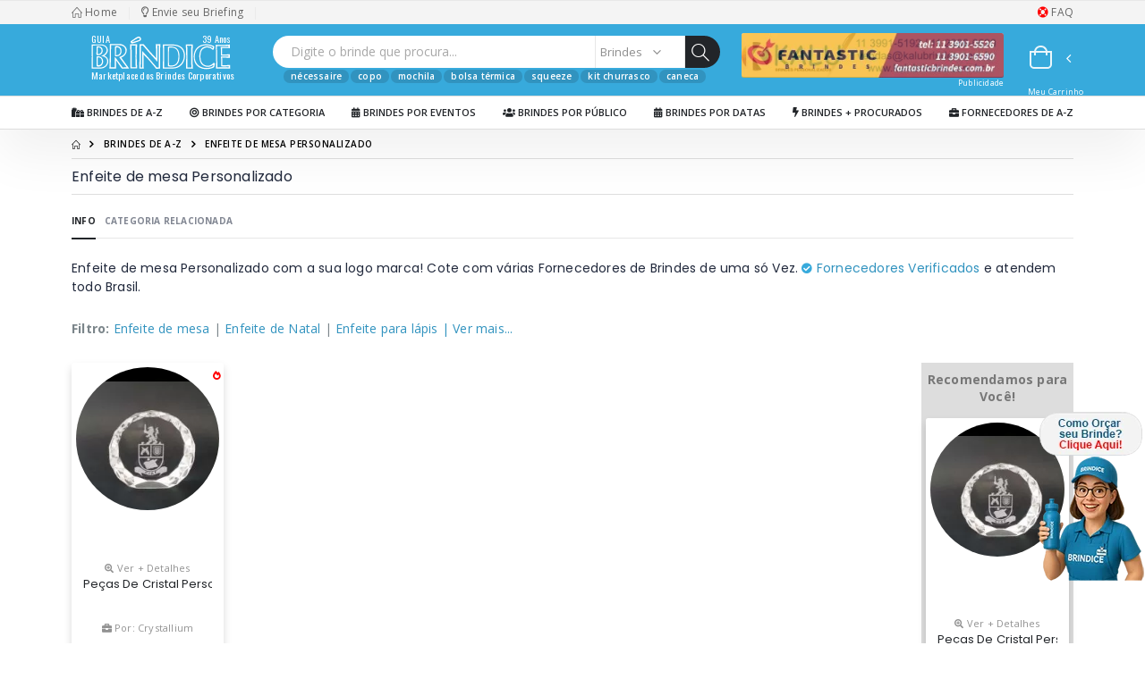

--- FILE ---
content_type: text/html; charset=utf-8
request_url: https://www.brindice.com.br/brindes-enfeite-de-mesa-personalizado-847
body_size: 27522
content:
<!DOCTYPE html>
<html lang="pt-br">
<head>
<meta charset="UTF-8">
<meta http-equiv="X-UA-Compatible" content="IE=edge">
<meta name="viewport" content="width=device-width, initial-scale=1, shrink-to-fit=no">
<title>Enfeite de Mesa Personalizado | Bríndice 38 Anos</title>
<meta name="description" content="Enfeite de mesa Personalizado com sua logomarca. Cote com várias Fornecedores de Brindes de uma só Vez. Fornecedores Verificados">
<meta name="author" content="Bríndice">
<meta name="company" content="Guia Bríndice" />
<meta name="keywords" content="Enfeite de mesa Personalizado" />
<meta name="abstract" content="Enfeite de mesa Personalizado" />
<meta name="googlebot" content="index, follow, all" />
<meta name="robots" content="index, follow, all" />
<meta name="MSNBot" content="index, follow, all"/>
<meta name="InktomiSlurp" content="index, follow, all" />
<meta name="Unknownrobot" content="index, follow, all" />
<link rel="icon" type="image/x-icon" href="/favicon.svg">
<link rel="icon" type="image/png" href="/favicon.png" />
<link rel="mask-icon" href="/favicon.svg" color="#000000">
<meta name="theme-color" content="#37aadc" />
<link rel="apple-touch-icon" href="/favicon.svg">
<meta name="rating" content="general" />
<meta name="audience" content="all" />
<meta name="classification" content="commercial" />
<meta name="distribution" content="global" />
<meta name="revisit-after" content="30 day" />
<meta name="expires" content="3600">
<meta name="geo.placename" content="brazil">
<meta property="og:title" content="Enfeite de Mesa Personalizado | Bríndice 38 Anos" />
<meta property="og:description" content="Enfeite de mesa Personalizado com sua logomarca. Cote com várias Fornecedores de Brindes de uma só Vez. Fornecedores Verificados" />
<meta property="og:type" content="website" />
<meta property="og:site_name" content="Guia Bríndice" />
<meta name="DC.title" content="Enfeite de Mesa Personalizado | Bríndice 38 Anos" />
<meta name="DC.creator " content="Guia Bríndice" />
<meta name="DC.subject" content="Enfeite de mesa Personalizado com sua logomarca. Cote com várias Fornecedores de Brindes de uma só Vez. Fornecedores Verificados" />
<meta name="DC.description" content="Enfeite de mesa Personalizado com sua logomarca. Cote com várias Fornecedores de Brindes de uma só Vez. Fornecedores Verificados" />
<meta name="DC.publisher" content="https://www.brindice.com.br" />
<link rel="preconnect dns-prefetch" href="https://analytics.google.com" crossorigin>
<link rel="preconnect" href="https://fonts.googleapis.com">
<link rel="preconnect" href="https://fonts.gstatic.com" crossorigin>
<link rel="preload" href="https://fonts.googleapis.com/css2?family=Open+Sans:wght@300;400;600;700;800&family=Oswald:wght@300;400;500;600;700&family=Poppins:wght@200;300;400;500;600;700;800&display=swap" as="font" onload="if(media!='all')media='all'"  type="font/woff2" crossorigin> 
<link rel="preload" href="/assets/css/bootstrap.min.css" as="style" onload="if(media!='all')media='all'" />
<link rel="preload" href="/assets/css/jquery-ui.min.css" as="style" onload="if(media!='all')media='all'" />
<link rel="preload" href="/css/ouibounce.min.css" as="style" onload="if(media!='all')media='all'" />
<!--
<link rel="preload" href="/assets/css/brindice155.min.css" as="style" onload="if(media!='all')media='all'" />
<link rel="preload" href="/assets/vendor/fontawesome-free/css/all.min.css" as="style" onload="if(media!='all')media='all'" />
-->
<link rel="preload" href="/images/mascote-isa-3d-mini-portal-geral-orcar-02.png" as="image"> 
<link rel="preload" href="/assets/vendor/fontawesome-free/css/brindice-geral-allmin-31-10-24-v3.css" as="style" onload="if(media!='all')media='all'" />
<link rel="stylesheet" type="text/css" href="/assets/css/bootstrap.min.css" media="none" onload="if(media!='all')media='all'" />
<!--
<link rel="stylesheet" type="text/css" href="/assets/css/brindice155.min.css" media="none" onload="if(media!='all')media='all'" />
<link rel="stylesheet" type="text/css" href="/assets/vendor/fontawesome-free/css/all.min.css" media="none" onload="if(media!='all')media='all'" />
-->
<link rel="stylesheet" type="text/css" href="/assets/vendor/fontawesome-free/css/brindice-geral-allmin-31-10-24-v3.css" media="none" onload="if(media!='all')media='all'" />
<link rel="stylesheet" type="text/css" href="/assets/css/jquery-ui.min.css" media="none" onload="if(media!='all')media='all'" />
<link rel="stylesheet" type="text/css" href="/css/chosen.min.css" media="none" onload="if(media!='all')media='all'" />
<link rel="stylesheet" type="text/css" href="/css/select2.css" media="none" onload="if(media!='all')media='all'" />
<link rel="stylesheet" type="text/css" href="/css/select2-bootstrap.css" media="none" onload="if(media!='all')media='all'" />
<link rel="stylesheet" type="text/css" href="/css/ouibounce.min.css" />
<script src="/assets/js/lazysizes.min.js" async=""></script>
<script src="/assets/js/jquery.min.js"></script>
<script defer src="/js/passive.js"></script>
<link href="https://fonts.googleapis.com/css2?family=Open+Sans:wght@300;400;600;700;800&family=Oswald:wght@300;400;500;600;700&family=Poppins:wght@200;300;400;500;600;700;800&display=swap" rel="stylesheet" media="none" onload="if(media!='all')media='all'" />
<meta property='og:image' content='https://www.brindice.com.br/imagem/enfeite-de-mesa-personalizado-ca847.jpg' />
<meta property='og:url' content='https://www.brindice.com.br/brindes-enfeite-de-mesa-personalizado-847' />
<meta property='DC.Identifier' content='https://www.brindice.com.br/brindes-enfeite-de-mesa-personalizado-847' />
<link rel='canonical' href='https://www.brindice.com.br/brindes-enfeite-de-mesa-personalizado-847' />
<script>$(function() {$('.carrinho_incluir').click(function(e){e.preventDefault();$.ajax({url: "/ajax",type: "POST",data: { cmd: 'carrinho', campo: $(this).attr("id"), qtde: $('.dp-numberPicker-input').val() },dataType: "json",success: function(data){$(".qtde_carrinho").html(data.qtde_carrinho);$("#modal_produto").html(data.produto);$("#modal_empresa").html(data.empresa);$("#modal_mensagem").html(data.mensagem);$("#modal_imagem").html(data.imagem);$("#modal_codigo").html(data.codigo);$("#modal_link").html(data.link);if (data.qtde){$("#modal_qtde").html(data.qtde);$("#modal_qtde_div").show();}else { $("#modal_qtde_div").hide(); }
$('#brinde-modal').modal('show');atualiza_carrinho();gtag('event', 'brindes-enfeite-de-mesa-personalizado-847', { 'event_category': 'Carrinho', 'event_label': $(this).attr("id") });}});});});
function atualiza_carrinho() {$.ajax({url: "/ajax",type: "POST",data: { cmd: 'carrinho-topo' },dataType: "json",success: function(data){$("#carrinho_conteudo").html(data.carrinho_conteudo);if (data.qtde_carrinho){$(".qtde_carrinho").html(data.qtde_carrinho);$(".qtde_carrinho_div").show();}else { $(".qtde_carrinho_div").hide(); }}});}atualiza_carrinho();
function carrinho_excluir(id) {if (id){$.ajax({url: "/ajax",type: "POST",data: { cmd: 'carrinho', campo: 'excluir_'+id },dataType: "json",success: function(data){atualiza_carrinho();}});}}
</script>

<!-- Google tag (gtag.js) -->
<script async src="https://www.googletagmanager.com/gtag/js?id=AW-1062092166"></script>
<script>window.dataLayer = window.dataLayer || [];function gtag(){dataLayer.push(arguments);}gtag('js', new Date());gtag('config', 'AW-1062092166');</script>
<!-- End Google tag (gtag.js) -->

<!-- Google Tag Manager -->
<script>(function(w,d,s,l,i){w[l]=w[l]||[];w[l].push({'gtm.start':new Date().getTime(),event:'gtm.js'});var f=d.getElementsByTagName(s)[0],j=d.createElement(s),dl=l!='dataLayer'?'&l='+l:'';j.async=true;j.src='https://www.googletagmanager.com/gtm.js?id='+i+dl;f.parentNode.insertBefore(j,f);})(window,document,'script','dataLayer','GTM-5387W9T');</script>
<!-- End Google Tag Manager -->

<!-- Start of Conectiva.io -->
<script data-cfasync="false" async="true" id="xengine" src="https://conectiva.io/XEngine/loader.js" type="text/javascript"></script>
<!-- End of Conectiva.io -->

<style>
  .cycle-slideshow {
    height: 60px;              /* ajuste conforme o tamanho do seu banner */
    overflow: hidden;
    position: relative;
  }

  .cycle-slideshow img {
    height: 60px; 
    height: auto;
    display: block;
  }
</style>

</head>
<body class="brindes">

<!-- Google Tag Manager (noscript) -->
<noscript><iframe src="https://www.googletagmanager.com/ns.html?id=GTM-5387W9T" height="0" width="0" style="display:none;visibility:hidden"></iframe></noscript>
<!-- End Google Tag Manager (noscript) -->    

   
    <div class="page-wrapper">
    <header class="header box-shadow">
    <div class="header-top">
    <div class="container">
    <div class="header-left"><a title="Brindes Personalizados" alt="Brindes Personalizados" href="/"><i class="icon-home"></i> Home</a><span class="gap mx-3">|</span><a href="/envie-seu-briefing"><i class="far fa-lightbulb"></i> Envie seu Briefing</a><span class="gap mx-3">|</span></div>
    <div class="header-right ml-0 ml-lg-auto"><a href="#" title="Ajuda!" alt="Ajuda!" data-toggle="modal" data-target="#orcamento-ajuda"><i class="fas fa-life-ring" title="Ajuda!" alt="Ajuda!" style="color:#ff0000"></i> FAQ</a></div>
    </div>
    </div>
    <div class="header-middle sticky-header" data-sticky-options="{'mobile': true}">
    <div class="container">
    <div class="header-left">
    <button aria-label="Menu" class="mobile-menu-toggler" type="button"><i class="fas fa-bars"></i></button>
    <a href="/" title="Bríndice, Marketplace dos Brindes Corporativos" alt="Bríndice, Marketplace dos Brindes Corporativos" class="logo">
    <svg version="1.1" id="logo-brindice-branco-topo" x="0px" y="0px" width="100%" height="56px" viewBox="0 0 160 56" enable-background="new 0 0 160 56" xmlns="http://www.w3.org/2000/svg">
    <g transform="matrix(1, 0, 0, 1, -1, -11)">
    <path fill-rule="evenodd" clip-rule="evenodd" fill="#FFFFFF" d="M4.756,47.458c0.093-7.964-0.01-15.984,0.016-23.954 c0.002-0.559,0.553-0.596,0.757-0.592l7.79-0.177c9.335,0.117,8.694,9.967,0.803,11.642c5.411,1.738,6.74,2.93,6.634,6.829 c-0.099,3.655-3.847,6.162-6.657,6.252H4.756L4.756,47.458z M3.5,48.713c0.177-9.001,0.197-17.488-0.044-26.49 c-0.012-0.292,0.064-0.461,0.633-0.472c3.145-0.058,6.265-0.19,9.482-0.034c8.764-0.004,10.568,8.977,3.987,12.558 c8.399,3.688,3.998,14.596-4.167,14.438H3.5L3.5,48.713z M8.843,32.945l0.125-8.749c0.083-0.169,0.304-0.378,0.776-0.404 c1.813-0.103,5.891,0.289,6.008,4.594c0.125,4.611-3.033,5.182-5.587,5.4C9.124,33.876,8.989,33.428,8.843,32.945L8.843,32.945z M10.15,31.895v-5.646c-0.018-0.752,0.176-1.219,1.035-1.172c1.252,0.069,3.141,0.651,3.35,3.38 C14.811,32.092,10.128,33.336,10.15,31.895L10.15,31.895z M9.064,45.294c-0.036-3.087-0.071-6.176-0.106-9.264 c-0.012-0.513,0.087-0.886,1.098-1.058c2.048-0.35,6.084,1.15,6.221,5.513c0.15,4.774-3.873,6.482-6.117,6.029 C8.962,46.273,9.061,45.879,9.064,45.294L9.064,45.294z M10.266,43.915c-0.024-2.18-0.047-4.36-0.071-6.542 c-0.055-0.677-0.016-1.246,1.208-1.107c1.384,0.157,3.493,1.155,3.566,4.185c0.08,3.287-1.917,4.26-3.325,4.536 C10.435,45.224,10.306,44.701,10.266,43.915L10.266,43.915z"/>
    <path fill-rule="evenodd" clip-rule="evenodd" fill="#FFFFFF" d="M58.361,47.49c0.047-8.116,0.094-16.287,0.141-24.579 c0.751,0,1.503,0,2.255,0c5.204,6.157,10.616,12.209,16.17,18.19l-0.009-18.265l1.578,0.075 c-0.114,8.194-0.116,16.388-0.056,24.579c-0.707,0.025-1.416,0.051-2.124,0.075c-5.117-6.163-10.418-12.326-16.235-18.491 c-0.361,6.165-0.127,12.328-0.076,18.491C59.457,47.541,58.909,47.516,58.361,47.49L58.361,47.49z M61.659,48.844h-4.885 c0.172-9.12,0.253-18.24,0.225-27.36c1.51,0.154,3.072,0.12,4.66,0c4.291,5.318,8.938,10.518,13.831,15.635 c0.044-5.262-0.069-10.523-0.226-15.785c1.642,0.116,3.295,0.124,4.962,0c-0.376,9.17-0.451,18.339-0.226,27.51l-4.511,0.075 c-4.216-5.431-8.838-10.78-14.056-16.01C61.341,38.387,61.533,43.583,61.659,48.844L61.659,48.844z"/>
    <path fill-rule="evenodd" clip-rule="evenodd" fill="#FFFFFF" d="M108.945,48.808c0.366-9.086,0.331-18.031-0.191-27.116 c2.473,0.277,5.137,0.132,7.832,0.085c-0.496,9.197-0.74,18.082,0.098,27.029L108.945,48.808L108.945,48.808z M110.45,47.39 c0.216-8.164,0.194-16.202-0.113-24.365c1.456,0.25,3.024,0.119,4.609,0.078c-0.291,8.263-0.434,16.248,0.059,24.285L110.45,47.39 L110.45,47.39z"/>
    <path fill-rule="evenodd" clip-rule="evenodd" fill="#FFFFFF" d="M139.096,25.317c0.148-0.434-0.1-0.805-0.745-1.117 c-4.336-1.777-6.512-1.501-9.008-1.34c-6.383,0.851-10.135,5.465-10.574,11.563c-0.63,8.758,5.501,12.956,10.89,13.543 c3.394,0.36,8.929-0.354,9.885-2.399c0.115-0.496,0.096-1.37-0.721-0.665c-2.06,1.498-4.323,2.188-6.874,1.856 c-4.563-0.817-7.972-3.62-8.189-11.911c0.337-7.848,3.899-10.831,8.51-11.059c1.28-0.037,3.545,0.229,5.27,1.448 C138.387,25.837,138.943,26.288,139.096,25.317L139.096,25.317z M130.295,21.562c3.353-0.233,6.22,0.528,8.969,1.649 c0.996,0.402,1.387,0.656,1.193,1.658l-0.368,1.91c-0.171,0.885-1.184,1.545-2.416,0.101c-1.178-1.381-4.565-2.025-6.105-1.722 c-5.048,0.998-6.261,4.655-6.472,9.043c-0.396,8.26,3.362,11.069,8.011,11.394c2.769,0.193,4.718-1.395,6.865-3.338 c1.155,0.416,1.412,0.489,1.073,1.94c-0.146,0.735-0.294,1.472-0.441,2.205c-0.104,0.52-0.215,0.923-1.092,1.297 c-2.59,1.11-5.318,1.794-8.535,1.669c-7.755-0.303-13.563-5.166-13.429-14.284C117.67,26.831,123.162,22.059,130.295,21.562 L130.295,21.562z"/>
    <path fill-rule="evenodd" clip-rule="evenodd" fill="#FFFFFF" d="M142.55,48.836c0.211-8.782,0.028-17.778-0.339-26.751 c5.151,0.376,10.389,0.2,15.674-0.289l0.225,4.142c-2.988-0.155-5.978-0.293-8.965-0.314c0.025,2.456,0.051,4.911,0.075,7.367 c2.735,0.006,5.712-0.107,8.714-0.236c0.082,1.357,0.13,2.713,0.146,4.07c-2.858-0.171-5.727-0.325-8.718-0.295 c0.072,2.809,0.145,5.616,0.216,8.423c2.59,0.15,5.547-0.019,8.668-0.333c0.042,1.423,0.083,2.847,0.125,4.27 C153.079,48.73,147.84,48.726,142.55,48.836L142.55,48.836z M155.864,23.342c-3.893,0.296-7.783,0.327-11.675,0.194 c-0.562,0.001-0.675,0.417-0.643,1.129c0.229,7.15,0.353,14.301,0.403,21.451c-0.104,1.307,0.237,1.328,1.202,1.27 c3.49-0.177,7.014-0.146,10.558,0c0.56,0.106,1.181-0.045,1.153-0.592c-0.02-0.37-0.155-0.594-0.953-0.545 c-2.797,0.206-5.646,0.354-7.617,0l-0.201-11.026l7.838,0.141c0.818,0.131,0.993-1.326-0.199-1.176 c-2.603,0.078-5.204,0.184-7.698-0.013l-0.193-9.737l8.292,0.074C156.832,24.387,156.522,23.16,155.864,23.342L155.864,23.342z"/>
    <path fill-rule="evenodd" clip-rule="evenodd" fill="#FFFFFF" d="M25.178,22.556h8.736c4.035,0.143,7.167,1.711,7.41,5.994 c0.262,4.616-5.573,7.108-7.197,7.241l8.524,11.52l-4.54,0.086l-8.218-11.257c-0.182-0.155-0.48-0.102-0.53,0.087l0.01,11.084 h-4.625C24.999,39.058,25.156,30.807,25.178,22.556L25.178,22.556z M23.766,21.229h10.446c4.701-0.217,8.381,3.455,8.49,6.429 c0.221,6.043-5.154,8.452-6.152,8.77c2.787,4.085,5.884,8.167,8.869,12.252l-8.324-0.014l-6.392-9.276v9.276l-7.56-0.002 c0.079-0.623,0.232-1.323,0.311-1.947C23.676,38.221,23.773,29.725,23.766,21.229L23.766,21.229z M29.493,34.521l0.132-10.136 c0.013-0.502,0.324-0.864,0.825-0.895c1.924-0.119,6.252,0.333,6.376,5.312c0.133,5.332-3.22,5.992-5.931,6.244 C29.791,35.15,29.793,34.695,29.493,34.521L29.493,34.521z M30.602,33.201l0.142-6.813c-0.02-0.907,0.163-1.47,1.128-1.413 c1.407,0.083,3.6,0.785,3.763,4.078c0.163,3.293-2.208,4.707-4.159,4.636C30.99,33.672,30.596,33.635,30.602,33.201L30.602,33.201z "/>
    <path fill-rule="evenodd" clip-rule="evenodd" fill="#FFFFFF" d="M47.309,19.815c-0.48-0.663-0.8-1.363,0.455-2.045l5.796-3.979 c2.083-1.247,3.656-1.181,4.637,0.356c1.095,1.713,0.493,3.163-1.386,3.895c-2.342,0.921-4.683,1.6-7.024,2.342 C49.072,20.599,48.049,20.835,47.309,19.815L47.309,19.815z M49.457,18.948c-0.754,0.195-0.916-0.153-0.212-0.607 c1.96-1.266,3.86-2.695,5.828-3.643c0.834-0.401,1.619-0.324,1.988,0.303c0.388,0.661,0.103,1.387-0.44,1.64 C54.529,17.614,51.952,18.305,49.457,18.948L49.457,18.948z M48.141,47.154c0.216-8.164,0.195-16.201-0.112-24.365 c1.456,0.25,3.023,0.119,4.61,0.078c-0.292,8.263-0.435,16.247,0.058,24.286L48.141,47.154L48.141,47.154z M46.637,48.572 c0.367-9.084,0.331-18.03-0.192-27.116c2.473,0.278,5.137,0.132,7.833,0.086c-0.497,9.197-0.739,18.084,0.098,27.029L46.637,48.572 L46.637,48.572z"/>
    <path fill-rule="evenodd" clip-rule="evenodd" fill="#FFFFFF" d="M84.385,47.404l0.16-24.435c3.593,0,7.186,0,10.78,0 c7.402,0.724,11.295,4.677,11.259,11.579c-0.043,8.19-6.453,12.749-11.339,12.856H84.385L84.385,47.404z M83.015,48.739 c0.209-8.99,0.286-17.982,0.079-26.973c3.799,0.111,7.721,0.098,11.728,0c8.948,0.508,13.15,5.146,12.979,13.136 c-0.161,7.52-5.467,13.837-13.683,13.837H83.015L83.015,48.739z M90.917,45.141c-0.664-0.054-1.058-0.058-1.021-1.152 c-0.065-5.961-0.232-11.922,0.043-17.882c0.017-0.733,0.273-0.928,1.358-0.925c6.124-0.278,9.044,2.726,9.145,9.552 c0.095,6.599-2.324,9.848-6.328,10.408C93.057,45.288,91.982,45.141,90.917,45.141L90.917,45.141z M89.974,46.366 c-0.813-0.061-1.294-0.064-1.25-1.291l0.053-20.03c0.021-0.821,0.335-1.038,1.663-1.036c7.497-0.313,11.071,3.053,11.193,10.698 c0.118,7.392-2.844,11.03-7.745,11.658C92.594,46.532,91.277,46.366,89.974,46.366L89.974,46.366z"/>
    </g>
    <text fill="#FFFFFF" font-family="Oswald" font-size="10.8000" style="white-space: pre; font-family=Oswald; font-size: 10.8000;" x="2" y="50.000">Marketplace dos Brindes Corporativos</text>
    <text fill="#FFFFFF" font-family="Oswald" font-size="10.8000" style="white-space: pre; font-family=Oswald; font-size: 10.4000;" x="2"  y="9.000">GUIA</text>
    <text fill="#FFFFFF" font-family="Oswald" font-size="10.8000" style="white-space: pre; font-family=Oswald; font-size: 10.4000;" x="126.000"  y="9.000">39 Anos</text>
    </svg>
 
    <img data-src="/images/logo-preto-brindice.svg" alt="Bríndice" width="111" height="44" class="sticky-logo lazyload">
    </a>
    </div>
    <div class="header-center">
    <div class="header-icon header-search header-search-inline header-search-category w-lg-max text-right mt-0">
    <a href="#" class="search-toggle" title="Busca" alt="Busca" role="button"><i class="icon-search-3"></i></a>
    <form action="/search-top" method="post" id="search-top">
    <div class="header-search-wrapper">
    <input type="search" class="form-control" name="q" id="search-input" placeholder="Digite o brinde que procura..." required>
    <div class="select-custom">
    <select aria-label="Selecione" id="search-select" name="cat">
    <option value="brindes">Brindes</option>
    <option value="empresas">Empresas</option>
    </select>
    </div>
    <button class="btn icon-magnifier bg-dark text-white" title="search" type="submit"></button>
    </div>
    </form>
    <div class="row tagcloud d-none d-lg-flex" >
    <!--<div class="col-md-1 tagcloud d-none d-lg-flex"></div>-->
    <div class="col-md-12 tagcloud d-none d-lg-flex">&nbsp;&nbsp;&nbsp;<ul class="list-group list-group-horizontal-sm"><li><a href="/brindes-necessaire-personalizado-423" alt="Nécessaire Personalizada" title="Nécessaire Personalizada">Nécessaire</a></li>
<li><a href="/brindes-copo-personalizado-3036" alt="Copo Personalizado" title="Copo Personalizado">Copo</a></li>
<li><a href="/brindes-mochila-personalizada-416" alt="Mochila Personalizada" title="Mochila Personalizada">Mochila</a></li>
<li><a href="/brindes-bolsa-termica-personalizada-89" alt="Bolsa térmica Personalizada" title="Bolsa térmica Personalizada">Bolsa térmica</a></li>
<li><a href="/brindes-squeeze-personalizado-3207" alt="Squeeze Personalizado" title="Squeeze Personalizado">Squeeze</a></li>
<li><a href="/brindes-kit-churrasco-personalizado-343" alt="Kit churrasco Personalizado" title="Kit churrasco Personalizado">Kit churrasco</a></li>
<li><a href="/brindes-caneca-personalizada-3050" alt="Caneca Personalizada" title="Caneca Personalizada">Caneca</a></li></ul></div>
    </div>
    </div>
    </div>
    <div class="header-right d-none d-lg-block d-xl-none">
    <div class="cycle-slideshow" data-cycle-log='false' data-cycle-slides="> a" id='banner_superior_slide' style='display:none'>
    
    <a href='https://www.fantasticbrindes.com.br' rel='sponsored' rel='noopener' target='_blank'><img id='banner_superior_893' class='banners banner_superior rounded d-block mx-auto lazyload' width='293'  height='48' data-src='/banner/fantastic-brindes-893.webp' title="Brindes Personalizados, Copos Personalizados, Taças Personalizadas, Squeezes Personalizados, Balde De Pipoca Personalizado, Balde De Gelo Personalizado, Bowl Personalizado, Canecas Personalizadas,  Cofres Personalizados, Porta Comprimidos Personalizados" alt="Brindes Personalizados, Copos Personalizados, Taças Personalizadas, Squeezes Personalizados, Balde De Pipoca Personalizado, Balde De Gelo Personalizado, Bowl Personalizado, Canecas Personalizadas,  Cofres Personalizados, Porta Comprimidos Personalizados" /></a>
    <a href='http://www.kalubrindes.com.br' rel='sponsored' rel='noopener' target='_blank'><img id='banner_superior_1201' class='banners banner_superior rounded d-block mx-auto lazyload' width='293'  height='48' data-src='/banner/kalu-brindes-1201.webp' alt="Banner" /></a>
    <p class="publicidade-topo-1" >Publicidade</p>
	</div>  

 
    </div>
    <div class="header-right ml-0 ml-lg-auto">
        <div class="dropdown cart-dropdown">
            <a href="#" title="Meu Carrinho de Orçamentos" class="dropdown-toggle dropdown-arrow cart-toggle" role="button" data-toggle="dropdown" aria-haspopup="true" aria-expanded="false" data-display="static">
                <i class="minicart-icon"></i>
                <span class="cart-count badge-circle qtde_carrinho_div"><span class='qtde_carrinho'></span></span>
                <p class="menu-meus-orcamentos1 text-center d-none d-lg-block d-xl-none" >&nbsp;Meu Carrinho</p>
                <p class="menu-meus-orcamentos2 text-center d-none d-lg-block d-xl-none" >de Orçamentos</p>                    
            </a>
            <div class="cart-overlay"></div>
            <div class="dropdown-menu mobile-cart">
                <a href="#" title="Fechar (Esc)" class="btn-close">×</a>
                <div class="dropdownmenu-wrapper custom-scrollbar">
                    <div class="dropdown-cart-header text-center"><a href="/orcamentos">Meus Carrinho de Orçamentos</a></div>
                    <div class="dropdown-cart-products" id="carrinho_conteudo"></div>
                    <div class="dropdown-cart-action">
                        <a href="/orcamentos" class="btn btn-warning btn-block">Finalizar Orçamentos <i class="icon-shopping-cart"></i></a>
                    </div>
                </div>
            </div>
        </div>
    </div>
    </div>
    </div>
    <div class="header-bottom sticky-header" class="col-lg-2 col-md-6 product-single-details-2      d-lg-none d-xl-block" data-sticky-options="{'mobile': false}">
        <div class="container">
            <div class="header-left"></div>
            <div class="header-center">
                <nav class="main-nav w-100">
                    <ul class="menu">
                        <li><a title="Brindes Personalizados" title="Brindes Personalizados" href="/brindes-personalizados"><i class="fas fa-gifts"></i> Brindes de A-Z</a></li>
                        <li><a href="/brindes-por-categoria"><i class="fas fa-bullseye"></i> Brindes por Categoria</a></li>
                        <li><a href="/brindes-por-eventos"><i class="fas fa-calendar-alt"></i> Brindes por Eventos</a></li>
                        <li><a href="/brindes-por-publico-alvo"><i class="fas fa-users"></i> Brindes por Público</a></li>
                        <li><a href="/brindes-por-datas-promocionais"><i class="fas fa-calendar-alt"></i> Brindes por Datas</a></li>
                        <li><a href="/brindes-mais-procurados"><i class="fas fa-bolt"></i> Brindes + Procurados</a></li>
                        <li class="float-right"><a href="/empresas-de-brindes"><i class="fa fa-briefcase"></i> Fornecedores de A-Z</a></li>
                    </ul>
                </nav>
            </div>
            <div class="header-right pr-0">
                <div class="dropdown cart-dropdown">
                    <a href="#" title="Carrinho de Orçamentos" class="dropdown-toggle cart-toggle" role="button" data-toggle="dropdown" aria-haspopup="true" aria-expanded="false" data-display="static"><i class="minicart-icon"></i><span class="cart-count badge-circle qtde_carrinho_div"><span class='qtde_carrinho'></span></span></a>
                    <div class="cart-overlay"></div>
                    <div class="dropdown-menu mobile-cart"><a href="#" title="Fechar (Esc)" class="btn-close">×</a>
                        <div class="dropdownmenu-wrapper custom-scrollbar">
                            <div class="dropdown-cart-header">Meus Carrinho de Orçamentos</div>
                            <div class="dropdown-cart-products"></div>
                            <div class="dropdown-cart-action">
                                <a href="/orcamentos" class="btn btn-gray btn-block view-cart">Ver Carrinho</a>
                                <a href="/orcamentos" class="btn btn-dark btn-block">Finalizar Orçamentos</a>
                            </div>
                        </div>
                    </div>
                </div>
            </div>
        </div>
    </div>


    <div class="header-bottom d-lg-none d-xl-block" data-sticky-options="{'mobile': false}">
        <div class="container">
	<div class="col p-0 text-center border-right border-white"><a style="text-dark white-space: pre; font-family=Oswald; font-size: 10.8000;" x="2" y="50.000" href="/brindes-copo-personalizado-3036" alt="Copo Personalizado" title="Copo Personalizado">Copo</a></div>
	<div class="col p-0 text-center border-right border-white"><a style="text-dark white-space: pre; font-family=Oswald; font-size: 10.8000;" x="2" y="50.000" href="/brindes-mochila-personalizada-416" alt="Mochila Personalizada" title="Mochila Personalizada">Mochila</a></div>
	<div class="col p-0 text-center border-right border-white"><a style="text-dark white-space: pre; font-family=Oswald; font-size: 10.8000;" x="2" y="50.000" href="/brindes-squeeze-personalizado-3207" alt="Squeeze Personalizado" title="Squeeze Personalizado">Squeeze</a></div>
	<div class="col p-0 text-center border-right border-white"><a style="text-dark white-space: pre; font-family=Oswald; font-size: 10.8000;" x="2" y="50.000" href="/brindes-caneca-personalizada-3050" alt="Caneca Personalizada" title="Caneca Personalizada">Caneca</a></div>
	<div class="col p-0 text-center border-right border-white"><a style="text-dark white-space: pre; font-family=Oswald; font-size: 10.8000;" x="2" y="50.000" href="/brindes-personalizados" alt="Brindes Personalizados de A-Z" title="Brindes Personalizados de A-Z">Ver Todos</a></div>
        </div>
    </div>


  
<script async src="https://pagead2.googlesyndication.com/pagead/js/adsbygoogle.js?client=ca-pub-6093517418876644"crossorigin="anonymous"></script>
</header>
<!-- Topo Final -->
<div class="container shop-off-canvas">
<nav aria-label="breadcrumb" class="breadcrumb-nav">
    <ol class="breadcrumb">
        <li class="breadcrumb-item"><a title="Home" alt="Home" href="/"><i class="icon-home"></i></a></li>
        <li class="breadcrumb-item"><a title="Brindes Personalizados" alt="Brindes Personalizados" href="/brindes-personalizados">Brindes de A-Z</a></li>
                
            <li class="breadcrumb-item active" aria-current="page">Enfeite de mesa Personalizado</li>
        </ol>
    </nav>
    <div class="row">
    <div class="col-lg-12">
    <nav class="toolbox sticky-header" data-sticky-options="{'mobile': true}">
        <div class="toolbox-left"><h1>Enfeite de mesa Personalizado</h1></div>
        <div class="toolbox-right">
        <div class="toolbox-item toolbox-sort ml-lg-auto">
                                        
                </div>
            </div>
        </nav>
        <div class="product-single-tabs">
            <ul class="nav nav-tabs" id="tab1">
                <li class="nav-item"><a class="nav-link aba-info-tipo-produto active" id="product-tab-info" data-toggle="tab" href="#product-desc-content1">Info</a></li>
                <!-- <li class="nav-item"><a class="nav-link aba-info-tipo-produto" id="product-tab-brinde-relacionados" data-toggle="tab" href="#product-desc-content2">Brindes Relacionados</a></li> -->   
                <li class="nav-item"><a class="nav-link aba-info-tipo-produto" id="product-tab-categorias-relacionadas" data-toggle="tab" href="#product-desc-content3">Categoria Relacionada</a></li>
                 

                    
                         

            </ul>
            <div class="tab-content" id="myTabContent2">     
                <div class="tab-pane fade show active aba-info-tipo-produto-conteudo" id="product-desc-content1" role="tabpanel" aria-labelledby="product-tab-info">
                    <div class="product-desc-content">
                        <p><h2 class="h2-descricao">Enfeite de mesa Personalizado com a sua logo marca! Cote com várias Fornecedores de Brindes de uma só Vez.  <a href="#" data-toggle="modal" data-target="#fornecedores-verificados"><i class="fas fa-check-circle" style="font-size:12px;color:#37aadc"></i> Fornecedores Verificados</a> e atendem todo Brasil.</h2></p>
                        <b>Filtro:</b> 
                        <a target='_blank' href='/brindes-enfeite-de-mesa-personalizado-847' title='Enfeite de mesa Personalizado'>Enfeite de mesa</a> | <a target='_blank' href='/brindes-enfeite-de-natal-personalizado-234' title='Enfeite de Natal Personalizado'>Enfeite de Natal</a> | <a target='_blank' href='/brindes-enfeite-para-lapis-personalizado-2102' title='Enfeite para lápis Personalizado'>Enfeite para lápis</a> 
                        <a  id="product-tab-brinde-relacionados" data-toggle="tab"  href="#product-desc-content2"> | Ver mais...</a>
                    </div>
                </div>
                <div class="tab-pane fade aba-info-tipo-produto-conteudo" id="product-desc-content2" role="tabpanel" aria-labelledby="product-tab-brinde-relacionados">
                    <div class="product-desc-content">
                        <br>
                        <p>
                            <a target='_blank' href='/brindes-enfeite-de-mesa-personalizado-847' title='Enfeite de mesa Personalizado'>Enfeite de mesa Personalizado</a> | <a target='_blank' href='/brindes-enfeite-de-natal-personalizado-234' title='Enfeite de Natal Personalizado'>Enfeite de Natal Personalizado</a> | <a target='_blank' href='/brindes-enfeite-para-lapis-personalizado-2102' title='Enfeite para lápis Personalizado'>Enfeite para lápis Personalizado</a>                            
                        </p>
                    </div>
                </div>
                <div class="tab-pane fade aba-info-tipo-produto-conteudo" id="product-desc-content3" role="tabpanel" aria-labelledby="product-tab-categorias-relacionadas">
                    <div class="product-desc-content">
                        <p>
                            <br>
                            <a target='_blank' href='/brindes-almofada-personalizada-18' title='Almofada Personalizada'>Almofada</a> | <a target='_blank' href='/brindes-aromatizador-com-varetas-personalizado-2913' title='Aromatizador com varetas Personalizado'>Aromatizador com varetas</a> | <a target='_blank' href='/brindes-aromatizante-personalizado-30' title='Aromatizante Personalizado'>Aromatizante</a> | <a target='_blank' href='/brindes-balde-de-gelo-personalizado-1188' title='Balde de Gelo Personalizado'>Balde de Gelo</a> | <a target='_blank' href='/brindes-balde-personalizado-1187' title='Balde Personalizado'>Balde</a> | <a target='_blank' href='/brindes-banqueta-personalizada-1190' title='Banqueta Personalizada'>Banqueta</a> | <a target='_blank' href='/brindes-cadeira-personalizada-111' title='Cadeira Personalizada'>Cadeira</a> | <a target='_blank' href='/brindes-capa-para-cadeira-personalizada-1159' title='Capa para cadeira Personalizada'>Capa para cadeira</a> | <a target='_blank' href='/brindes-cubo-personalizado-211' title='Cubo Personalizado'>Cubo</a> | <a target='_blank' href='/brindes-cupula-personalizada-212' title='Cúpula Personalizada'>Cúpula</a> | <a target='_blank' href='/brindes-enfeite-de-natal-personalizado-234' title='Enfeite de Natal Personalizado'>Enfeite de Natal</a> | <a target='_blank' href='/brindes-espelho-para-interruptor-personalizado-850' title='Espelho para interruptor Personalizado'>Espelho para interruptor</a> | <a target='_blank' href='/brindes-essencia-personalizada-852' title='Essência Personalizada'>Essência</a> | <a target='_blank' href='/brindes-estojo-de-madeira-ecologica-personalizado-2771' title='Estojo de madeira ecológica Personalizado'>Estojo de madeira ecológica</a> | <a target='_blank' href='/brindes-estrela-de-cristal-personalizada-2831' title='Estrela de cristal Personalizada'>Estrela de cristal</a> | <a target='_blank' href='/brindes-kit-almofada-personalizado-2372' title='Kit almofada Personalizado'>Kit almofada</a> | <a target='_blank' href='/brindes-kit-jardinagem-personalizado-347' title='Kit jardinagem Personalizado'>Kit jardinagem</a> | <a target='_blank' href='/brindes-kit-natal-personalizado-1285' title='Kit Natal Personalizado'>Kit Natal</a> | <a target='_blank' href='/brindes-kit-vela-personalizado-1288' title='Kit vela Personalizado'>Kit vela</a> | <a target='_blank' href='/brindes-luminaria-com-cabo-usb-personalizada-1908' title='Luminária com cabo USB Personalizada'>Luminária com cabo USB</a> | <a target='_blank' href='/brindes-luminaria-de-mesa-personalizada-3326' title='Luminária de Mesa Personalizada'>Luminária de Mesa</a> | <a target='_blank' href='/brindes-luminaria-personalizada-375' title='Luminária Personalizada'>Luminária</a> | <a target='_blank' href='/brindes-porta-incenso-personalizada-542' title='Porta incenso Personalizada'>Porta incenso</a> | <a target='_blank' href='/brindes-porta-retrato-ecologico-personalizada-2416' title='Porta retrato ecológico Personalizada'>Porta retrato ecológico</a> | <a target='_blank' href='/brindes-porta-retrato-magnetico-personalizada-1816' title='Porta retrato magnético Personalizada'>Porta retrato magnético</a> | <a target='_blank' href='/brindes-porta-treco-personalizada-590' title='Porta treco Personalizada'>Porta treco</a> | <a target='_blank' href='/brindes-porta-vela-personalizada-594' title='Porta vela Personalizada'>Porta vela</a> | <a target='_blank' href='/brindes-relogio-de-parede-personalizado-1572' title='Relógio de parede Personalizado'>Relógio de parede</a> | <a target='_blank' href='/brindes-tapete-personalizado-712' title='Tapete Personalizado'>Tapete</a> | <a target='_blank' href='/brindes-vaso-personalizado-748' title='Vaso Personalizado'>Vaso</a>                        </p>
                    </div>
                </div>
                 
                    <div class="tab-pane fade aba-info-tipo-produto-conteudo" id="product-desc-content4" role="tabpanel" aria-labelledby="product-tab-materia">
                        <div class="product-desc-content">
                            <p>
                                <div class='h5'></div>
                                
                                                            </p>
                        </div>
                    </div>
                     
            </div>
        </div>
        <!-- Inicio listagem produtos site novo -->
        <div class="container">
            <div class="row">

                                    <div class="col-lg-10" >
                        
                        <div class="row">
                            <div class='col-6 col-sm-4 col-md-3 col-xl-5col'>
<div class='product-default shadow p-3 mb-5 bg-white rounded'>
<figure>
<a target='_blank' href='/brinde-enfeite-de-mesa-personalizado-847-84610'><img data-src='/imagem/enfeite-de-mesa-personalizado-pt84610.webp' width='200' height='200' class='rounded-circle mx-auto d-block lazyload' title='Enfeite de mesa Personalizado' alt='Enfeite de mesa Personalizado'></a>
<div class='label-group'>
</div>
<div class='label-group2'>
<i class='fas fa-fire-alt' title='Participantes da Promoção de Brindes, 1 % de desconto: Toda a linha menos chaveiro' alt='Participantes da Promoção de Brindes, 1 % de desconto: Toda a linha menos chaveiro' style='color:#ff0000; font-size:10px'></i></div>
</figure>
<div class='product-details'><div class='category-wrap'>
<div class='category-list'><a target='_blank' href='/brinde-enfeite-de-mesa-personalizado-847-84610' class='product-category' title='Ver + detalhes, Enfeite de mesa Personalizado' alt='Ver + detalhes, Enfeite de mesa Personalizado'><i title='Ver + detalhes, Enfeite de mesa Personalizado' alt='Ver + detalhes, Enfeite de mesa Personalizado' class='fa fa-search-plus' style='font-size:10px'></i> Ver + detalhes</a></div>
<h3 class='product-title'>Peças De Cristal Personalizadas Com Gravação A Laser Interna, Gravamos Qualquer Imagem Ou Logo E Frase</h3>
<div class='price-box'>&nbsp; 
</div>
<div class='category-list'>
<a target='_blank' href='/empresa-crystallium-146885' class='product-category' title='Fornecedor: Crystallium' alt='Fornecedor: Crystallium'> <i class='fa fa-briefcase'></i> Por: Crystallium</a>
</div>
<div>&nbsp;<br></div>
</div>
<div class='product-action'>
<a href='#' class='btn-icon btn-add-cart product-type-simple carrinho_incluir' id='brinde_146885_84610_847' title='Orçar Produto' alt='Orçar Produto'><i class='icon-shopping-cart'></i><span>ORÇAR PRODUTO</span></a>
</div>
</div></div></div>

                        </div><!-- End .row final -->
                    </div>
                                            <div class="col-md-2 d-none d-lg-block d-xl-none">
                            
                            <div style="background-color: #dddddd; padding-left: 5px;padding-right: 5px;padding-top: 9px; padding-bottom: 1px;">
                                <p class="text-center"><b>Recomendamos para Você!</b></p>
                                
                                <div>
<div class='product-default shadow p-3 mb-5 bg-white rounded'>
<figure>
<a target='_blank' href='/brinde-enfeite-de-mesa-personalizado-847-84610'><img data-src='/imagem/enfeite-de-mesa-personalizado-pt84610.webp' width='200' height='200' class='rounded-circle mx-auto d-block lazyload' title='Enfeite de mesa Personalizado | Peças De Cristal Personalizadas Com Gravação A Laser Interna, Gravamos Qualquer Imagem Ou Logo E Frase' alt='Enfeite de mesa Personalizado | Peças De Cristal Personalizadas Com Gravação A Laser Interna, Gravamos Qualquer Imagem Ou Logo E Frase'></a>
<div class='label-group'>
</div>
<div class='label-group2'>
</div>
</figure>
<div class='product-details'><div class='category-wrap'>
<div class='category-list'><a target='_blank' href='/brinde-enfeite-de-mesa-personalizado-847-84610' class='product-category' title='Ver detalhes deste produto | Peças De Cristal Personalizadas Com Gravação A Laser Interna, Gravamos Qualquer Imagem Ou Logo E Frase' alt='Ver detalhes deste produto | Peças De Cristal Personalizadas Com Gravação A Laser Interna, Gravamos Qualquer Imagem Ou Logo E Frase'><i title='Ver detalhes deste produto | Peças De Cristal Personalizadas Com Gravação A Laser Interna, Gravamos Qualquer Imagem Ou Logo E Frase' alt='Ver detalhes deste produto | Peças De Cristal Personalizadas Com Gravação A Laser Interna, Gravamos Qualquer Imagem Ou Logo E Frase' class='fa fa-search-plus' style='font-size:10px'></i> Ver + detalhes</a></div>
<h3 class='product-title'>Peças De Cristal Personalizadas Com Gravação A Laser Interna, Gravamos Qualquer Imagem Ou Logo E Frase</h3>
<div class='category-list'>
 <a href='/empresa-crystallium-146885' class='product-category' title='Fornecedor: Crystallium' alt='Fornecedor: Crystallium'> <i class='fa fa-briefcase'></i> Por: Crystallium</a>
</div>
<div>&nbsp;<br></div>
</div>
<div class='product-action'>
<a href='#' class='btn-icon btn-add-cart product-type-simple carrinho_incluir' id='brinde_146885_84610_847_1' title='Orçar Produto' alt='Orçar Produto'><i class='icon-shopping-cart'></i><span>ORÇAR PRODUTO</span></a>
</div>
</div></div></div>
                            </div>

<br>
<br>
                        
						</div>
                                            <!-- Final de banner -->
                </div>
            </div>
            <!-- Fim listagem produtos site novo -->
            <nav class="toolbox toolbox-pagination">
                <div class="product-single-tabs">
                    <ul class="nav nav-tabs" id="tab2">
                                                    <li class='nav-item'><a class='nav-link aba-info-tipo-produto active' id='product-tab-tags'  data-toggle='tab' href='#product-desc-content10'>#TAGS</a></li><li class='nav-item'><a class='nav-link aba-info-tipo-produto' id='product-tab-tags2'   data-toggle='tab' href='#product-desc-content20'>#TAGS 2</a></li>                            <li class='nav-item'><a class='nav-link aba-info-tipo-produto' id='product-tab-tags-busca' data-toggle='tab' href='#product-desc-content30'>#BUSCA INTERNA</a></li>
                            <li class="nav-item"><a class="nav-link aba-info-tipo-produto" id="product-tab-tags-foneticas" data-toggle="tab" href="#product-desc-content40">#FONÉTICA</a></li>
                            <li class="nav-item"><a class="nav-link aba-info-tipo-produto" id="product-tab-area-de-atendimento" data-toggle="tab" href="#product-desc-content50">ATENDIMENTO</a></li>
                             
                    </ul>
                    <! -- Aqui fecha as abas e começa o conteudo das ambas -->
                    <div class="tab-content" id="myTabContent1">    
                                                    <div class='tab-pane fade show active aba-info-tipo-produto-conteudo' id='product-desc-content10' role='tabpanel' aria-labelledby='product-tab-tags'><div class='product-desc-content'>                        
                            <a href='#' title='centro de mesa personalizado mdf' alt='centro de mesa personalizado mdf'>centro de mesa personalizado mdf</a> - 
                            <a href='#' title='centro de mesa personalizado para festa infantil' alt='centro de mesa personalizado para festa infantil'>centro de mesa personalizado para festa infantil</a> - 
                            <a href='#' title='centro de mesa personalizado molde' alt='centro de mesa personalizado molde'>centro de mesa personalizado molde</a> - 
                            <a href='#' title='enfeites personalizados para bolo' alt='enfeites personalizados para bolo'>enfeites personalizados para bolo</a> - 
                            <a href='#' title='centro de mesa personalizado para casamento' alt='centro de mesa personalizado para casamento'>centro de mesa personalizado para casamento</a> - 
                            <a href='#' title='enfeites personalizados para nick' alt='enfeites personalizados para nick'>enfeites personalizados para nick</a> - 
                            <a href='#' title='centro de mesa personalizado bolofofos' alt='centro de mesa personalizado bolofofos'>centro de mesa personalizado bolofofos</a> - 
                            <a href='#' title='centro de mesa casamento elo7' alt='centro de mesa casamento elo7'>centro de mesa casamento elo7</a> - 
                                                                                    <a href='#' title='Enfeite de mesa Brindes' alt='Enfeite de mesa Brindes'>Enfeite de mesa Brindes</a> - <a href='#' title='Brinde Enfeite de mesa' alt='Brinde Enfeite de mesa'>Brinde Enfeite de mesa</a> - <a href='#' title='Enfeite de mesa para Brinde' alt='Enfeite de mesa para Brinde'>Enfeite de mesa para Brinde</a> 
                             </div></div>                            <div class='tab-pane fade aba-info-tipo-produto-conteudo'  id='product-desc-content20' role='tabpanel' aria-labelledby='product-tab-tags2'>                            <div class="product-desc-content">
                                <a href="#" title="Enfeite de mesa Personalizado" alt="Enfeite de mesa Personalizado ">Enfeite de mesa Personalizado </a> - 
                                <a href="#" title="Enfeite de mesa Personalizado preço" alt="Enfeite de mesa Personalizado preço">Enfeite de mesa Personalizado preço</a> - 
                                <a href="#" title="Enfeite de mesa Promocional" alt="Enfeite de mesa Promocional">Enfeite de mesa Promocional</a> - 
                                <a href="#" title="Enfeite de mesa Brindes" alt="Enfeite de mesa Brindes">Enfeite de mesa Brindes</a> -
                                <a href="#" title="Brinde Enfeite de mesa" alt="Brinde Enfeite de mesa">Brinde Enfeite de mesa</a> -
                                <a href="#" title="Enfeite de mesa para Brinde" alt="Enfeite de mesa para Brinde">Enfeite de mesa para Brinde</a> -
                                <a href="#" title="Enfeite de mesa preço" alt="Enfeite de mesa preço">Enfeite de mesa preço</a> - 
                                <a href="#" title="Importadora de Enfeite de mesa" alt="Importadora de Enfeite de mesa">Importadora de Enfeite de mesa</a> - 
                                <a href="#" title="Fornecedor de Enfeite de mesa Personalizado" alt="Fornecedor de Enfeite de mesa Personalizado">Fornecedor de Enfeite de mesa Personalizado</a> - 
                                <a href="#" title="Empresa de Enfeite de mesa Personalizado" alt="Empresa de Enfeite de mesa Personalizado">Empresa de Enfeite de mesa Personalizado</a> -                                 
                                <a href="#" title="Enfeite de mesa barato" alt="Enfeite de mesa barato">Enfeite de mesa barato</a> - 
                                <a href="#" title="Enfeite de mesa para revenda" alt="Enfeite de mesa para revenda">Enfeite de mesa para revenda</a> - 
                                <a href="#" title="Enfeite de mesa Personalizado preço de fábrica" alt="Enfeite de mesa Personalizado preço de fábrica">Enfeite de mesa Personalizado preço de fábrica</a> - 
                                <a href="#" title="Enfeite de mesa Personalizado atacado" alt="Enfeite de mesa Personalizado atacado">Enfeite de mesa Personalizado atacado</a> - 
                                <a href="#" title="Enfeite de mesa atacado 25 março" alt="Enfeite de mesa atacado 25 março">Enfeite de mesa atacado 25 março</a> - 
                                <a href="#" title="Fábrica de Enfeite de mesa Personalizado" alt="Fábrica de Enfeite de mesa Personalizado">Fábrica de Enfeite de mesa Personalizado</a> - 
                                <a href="#" title="Enfeite de mesa Personalizado para lembrancinha" alt="Enfeite de mesa Personalizado para lembrancinha">Enfeite de mesa Personalizado para lembrancinha</a> - 
                                <a href="#" title="Enfeite de mesa Personalizado para empresa" alt="Enfeite de mesa Personalizado para empresa">Enfeite de mesa Personalizado para empresa</a> - 
                                <a href="#" title="Enfeite de mesa Personalizado Elo7" alt="Enfeite de mesa Personalizado Elo7">Enfeite de mesa Personalizado Elo7</a> -
                                <a href="#" title="Enfeite de mesa Personalizado Mercado Livre" alt="Enfeite de mesa Personalizado Mercado Livre">Enfeite de mesa Personalizado Mercado Livre</a> -
                                <a href="#" title="Enfeite de mesa Personalizado Shopee" alt="Enfeite de mesa Personalizado Shopee">Enfeite de mesa Personalizado Shopee</a> -    
                                <a href="#" title="Enfeite de mesa Personalizado Shein" alt="Enfeite de mesa Personalizado Shein">Enfeite de mesa Personalizado Shein</a> -                                 
                                <a href="#" title="Enfeite de mesa Personalizado AC" alt="Enfeite de mesa Personalizado AC">Enfeite de mesa Personalizado AC</a> - 
                                <a href="#" title="Enfeite de mesa Personalizado AL" alt="Enfeite de mesa Personalizado AL">Enfeite de mesa Personalizado AL</a> - 
                                <a href="#" title="Enfeite de mesa Personalizado AP" alt="Enfeite de mesa Personalizado AP">Enfeite de mesa Personalizado AP</a> - 
                                <a href="#" title="Enfeite de mesa Personalizado AM" alt="Enfeite de mesa Personalizado AM">Enfeite de mesa Personalizado AM</a> - 
                                <a href="#" title="Enfeite de mesa Personalizado BA" alt="Enfeite de mesa Personalizado BA">Enfeite de mesa Personalizado BA</a> - 
                                <a href="#" title="Enfeite de mesa Personalizado CE" alt="Enfeite de mesa Personalizado CE">Enfeite de mesa Personalizado CE</a> - 
                                <a href="#" title="Enfeite de mesa Personalizado DF" alt="Enfeite de mesa Personalizado DF">Enfeite de mesa Personalizado DF</a> - 
                                <a href="#" title="Enfeite de mesa Personalizado ES" alt="Enfeite de mesa Personalizado ES">Enfeite de mesa Personalizado ES</a> - 
                                <a href="#" title="Enfeite de mesa Personalizado GO" alt="Enfeite de mesa Personalizado GO">Enfeite de mesa Personalizado GO</a> - 
                                <a href="#" title="Enfeite de mesa Personalizado MA" alt="Enfeite de mesa Personalizado MA">Enfeite de mesa Personalizado MA</a> - 
                                <a href="#" title="Enfeite de mesa Personalizado MT" alt="Enfeite de mesa Personalizado MT">Enfeite de mesa Personalizado MT</a> - 
                                <a href="#" title="Enfeite de mesa Personalizado MS" alt="Enfeite de mesa Personalizado MS">Enfeite de mesa Personalizado MS</a> - 
                                <a href="#" title="Enfeite de mesa Personalizado MG" alt="Enfeite de mesa Personalizado MG">Enfeite de mesa Personalizado MG</a> - 
                                <a href="#" title="Enfeite de mesa Personalizado PA" alt="Enfeite de mesa Personalizado PA">Enfeite de mesa Personalizado PA</a> - 
                                <a href="#" title="Enfeite de mesa Personalizado PB" alt="Enfeite de mesa Personalizado PB">Enfeite de mesa Personalizado PB</a> - 
                                <a href="#" title="Enfeite de mesa Personalizado PR" alt="Enfeite de mesa Personalizado PR">Enfeite de mesa Personalizado PR</a> - 
                                <a href="#" title="Enfeite de mesa Personalizado PE" alt="Enfeite de mesa Personalizado PE">Enfeite de mesa Personalizado PE</a> - 
                                <a href="#" title="Enfeite de mesa Personalizado PI" alt="Enfeite de mesa Personalizado PI">Enfeite de mesa Personalizado PI</a> - 
                                <a href="#" title="Enfeite de mesa Personalizado RJ" alt="Enfeite de mesa Personalizado RJ">Enfeite de mesa Personalizado RJ</a> - 
                                <a href="#" title="Enfeite de mesa Personalizado RN" alt="Enfeite de mesa Personalizado RN">Enfeite de mesa Personalizado RN</a> - 
                                <a href="#" title="Enfeite de mesa Personalizado RS" alt="Enfeite de mesa Personalizado RS">Enfeite de mesa Personalizado RS</a> - 
                                <a href="#" title="Enfeite de mesa Personalizado RO" alt="Enfeite de mesa Personalizado RO">Enfeite de mesa Personalizado RO</a> - 
                                <a href="#" title="Enfeite de mesa Personalizado RR" alt="Enfeite de mesa Personalizado RR">Enfeite de mesa Personalizado RR</a> - 
                                <a href="#" title="Enfeite de mesa Personalizado SC" alt="Enfeite de mesa Personalizado SC">Enfeite de mesa Personalizado SC</a> - 
                                <a href="#" title="Enfeite de mesa Personalizado SP" alt="Enfeite de mesa Personalizado SP">Enfeite de mesa Personalizado SP</a> - 
                                <a href="#" title="Enfeite de mesa Personalizado SE" alt="Enfeite de mesa Personalizado SE">Enfeite de mesa Personalizado SE</a> - 
                                <a href="#" title="Enfeite de mesa Personalizado TO" alt="Enfeite de mesa Personalizado TO">Enfeite de mesa Personalizado TO</a> - 
                                <a href="#" title="Enfeite de mesa Personalizado São Paulo" alt="Enfeite de mesa Personalizado São Paulo">Enfeite de mesa Personalizado São Paulo</a> - 
                                <a href="#" title="Enfeite de mesa Personalizado Rio de Janeiro" alt="Enfeite de mesa Personalizado Rio de Janeiro">Enfeite de mesa Personalizado Rio de Janeiro</a> - 
                            </div>
                        </div>  
                        <div class="tab-pane fade aba-info-tipo-produto-conteudo" id="product-desc-content40" role="tabpanel" aria-labelledby="product-tab-tags-foneticas">
                            <div class="product-desc-content">
                                <a href="#" title="Onde encontrar Enfeite de mesa Personalizado para dar de brinde" alt="Onde encontrar Enfeite de mesa Personalizado para dar de brinde">Onde encontrar Enfeite de mesa Personalizado para dar de brinde</a> - 
                                <a href="#" title="Onde posso comprar Enfeite de mesa Personalizado barato" alt="Onde posso comprar Enfeite de mesa Personalizado barato">Onde posso comprar Enfeite de mesa Personalizado barato</a> - 
                                <a href="#" title="Onde comprar Enfeite de mesa Personalizado  Atacado" alt="Onde comprar Enfeite de mesa Personalizado  Atacado">Onde comprar Enfeite de mesa Personalizado  Atacado</a> - 
                                <a href="#" title="Onde encontro Enfeite de mesa Personalizado em quantidade" alt="Onde encontro Enfeite de mesa Personalizado em quantidade">Onde encontro Enfeite de mesa Personalizado em quantidade</a> - 
                                <a href="#" title="Fábricante de Enfeite de mesa Personalizado" alt="Fábricante de Enfeite de mesa Personalizado">Fábricante de Enfeite de mesa Personalizado</a> - 
                                <a href="#" title="Comprar Enfeite de mesa Personalizado com bom preço" alt="Comprar Enfeite de mesa Personalizado com bom preço">Comprar Enfeite de mesa Personalizado com bom preço</a> - 
                                <a href="#" title="Quero Comprar Enfeite de mesa Personalizado para lembrancinha" alt="Quero Comprar Enfeite de mesa Personalizado para lembrancinha">Quero Comprar Enfeite de mesa Personalizado para lembrancinha</a> - 
                            </div>
                        </div>
                        <div class="tab-pane fade aba-info-tipo-produto-conteudo" id="product-desc-content50" role="tabpanel" aria-labelledby="product-tab-area-de-atendimento">
                            <div class="product-desc-content">


                                <div class="product-areaatendimento-content">
                                    <div class="tab-pane" id="area" >
                                        <ul class="nav nav-tabs" >
                                            <li class="active"><a href="#sp" data-toggle="tab">[São Paulo]</a></li>&ensp;&ensp;
                                            <li><a href="#centro" data-toggle="tab">[Centro]</a></li>&ensp;&ensp; 
                                            <li><a href="#zl" data-toggle="tab">[Zona Leste]</a></li>&ensp;&ensp; 
                                            <li><a href="#zn" data-toggle="tab">[Zona Norte]</a></li>&ensp; &ensp;
                                            <li><a href="#zo" data-toggle="tab">[Zona Oeste]</a></li>&ensp;&ensp; 
                                            <li><a href="#zs" data-toggle="tab">[Zona Sul]</a></li>&ensp; &ensp;                                
                                            <li><a href="#rj" data-toggle="tab">[Rio de Janeiro]</a></li>&ensp;&ensp;
                                            <li><a href="#mg" data-toggle="tab">[Minas Gerais]</a></li>&ensp;&ensp;
                                            <li><a href="#rs" data-toggle="tab">[Rio Grande do Sul]</a></li>&ensp;&ensp;
                                            <li><a href="#go" data-toggle="tab">[Goiás]</a></li>&ensp;&ensp;
                                            <li><a href="#sc" data-toggle="tab">[Santa Catarina]</a></li>&ensp;&ensp;
                                            <li><a href="#pa" data-toggle="tab">[Paraná]</a></li>&ensp;&ensp;
                                            <li><a href="#es" data-toggle="tab">[Espírito Santo]</a></li>&ensp;&ensp;
                                            <li><a href="#ms" data-toggle="tab">[Mato Grosso do Sul]</a></li>&ensp; &ensp;                               
                                            <li><a href="#outros" data-toggle="tab">[Outros Estados]</a></li>&ensp;&ensp;
                                        </ul>
                                        <div class="tab-content" id="myTabContent3">     
                                            <div class="tab-pane active" id="sp">
                                                <div class="row">
                                                    <div class="col-md-2"><ul><li>São Paulo</li><li>Arujá</li><li>Guarulhos</li><li>Campinas</li><li>São Bernardo do Campo</li><li>Santo André</li></ul></div>
                                                    <div class="col-md-2"><ul><li>Osasco</li><li>São José dos Campos</li><li>Ribeirão Preto</li><li>Sorocaba</li><li>Mauá</li></ul></div>
                                                    <div class="col-md-2"><ul><li>São José do Rio Preto</li><li>Santos</li><li>Mogi das Cruzes</li><li>Diadema</li><li>Jundiaí</li><li>Poá</li></ul></div>
                                                    <div class="col-md-2"><ul><li>Carapicuíba</li><li>Piracicaba</li><li>Bauru</li><li>São Vicente</li><li>Itaquaquecetuba</li></ul></div>
                                                    <div class="col-md-2"><ul><li>Franca</li><li>Guarujá</li><li>Taubaté</li><li>Praia Grande</li><li>Limeira</li><li>Santa Isabel</li></ul></div>
                                                    <div class="col-md-2"><ul><li>Suzano</li><li>Taboão da Serra</li><li>Sumaré</li><li>Barueri</li><li>E todas as cidades</li></ul></div>
                                                </div>        
                                            </div>
                                            <div class="tab-pane" id="centro">
                                                <div class="row">
                                                    <div class="col-md-2"><ul><li>Consolação</li><li>Higienópolis</li><li>Jardim Paulista</li><li>Jardins</li></ul></div>
                                                </div>        
                                            </div> 
                                            <div class="tab-pane" id="zl">
                                                <div class="row">
                                                    <div class="col-md-2"><ul><li>Anália Franco</li><li>Aricanduva</li><li>Artur Alvim</li><li>Belenzinho</li><li>Belém</li><li>Cidade Líder</li><li>Cidade Patriarca</li><li>Cidade Tiradentes</li></ul></div>
                                                    <div class="col-md-2"><ul><li>Conjunto Habitacional Padre Manoel da Nóbrega</li><li>Engenheiro Goulart</li><li>Ermelino Matarazzo</li><li>Guaianases</li><li>Guaianazes</li></ul></div>
                                                    <div class="col-md-2"><ul><li>Jardim Iguatemi</li><li>Jardim Santa Terezinha</li><li>Jd São joão</li><li>Jd da Conquista</li><li>José Bonifácio</li><li>Mooca</li><li>Parque Santa Madalena</li><li>Parque São Jorge</li></ul></div>
                                                    <div class="col-md-2"><ul><li>Parque São Lucas</li><li>Parque São Rafael</li><li>Parque do Carmo</li><li>Penha</li><li>Penha de França</li><li>Piqueri</li><li>Ponte Rasa</li><li>Sapopemba</li></ul></div>
                                                    <div class="col-md-2"><ul><li>São Mateus</li><li>São Miguel Paulista</li><li>Tatuapé</li><li>Vila Carrão</li><li>Vila Curuçá</li><li>Vila Dalila</li><li>Vila Dila</li><li>Vila Esperança</li><li>Jardim Helian</li></ul></div>
                                                    <div class="col-md-2"><ul><li>Vila Formosa</li><li>Vila Matilde</li><li>Vila Prudente</li><li>Vila Ré</li><li>Zona Leste</li><li>Água Rasa</li><li>Itaim Paulista</li><li>Itaquera</li></ul></div>                                                
                                                </div>        
                                            </div>
                                            <div class="tab-pane" id="zn">
                                                <div class="row">
                                                    <div class="col-md-2"><ul><li>Alto do Pari</li><li>Brasilândia</li><li>Cachoeirinha</li><li>Cantareira</li><li>Carandiru</li><li>Casa Verde</li></ul></div>
                                                    <div class="col-md-2"><ul><li>Chora Menino</li><li>Freguesia do Ó</li><li>Imirim</li><li>Jardim Guarapiranga</li><li>Jardim São Paulo</li><li>Jaçanã</li></ul></div>
                                                    <div class="col-md-2"><ul><li>Lauzane Paulista</li><li>Limão</li><li>Mandaqui</li><li>Nossa Senhora do Ó</li><li>Parada Inglesa</li><li>Parque Anhembi</li></ul></div>
                                                    <div class="col-md-2"><ul><li>Parque Mandaqui</li><li>Parque Peruche</li><li>Parque São Domingos</li><li>Pompéia</li><li>Santana</li><li>Serra da Cantareira</li></ul></div>
                                                    <div class="col-md-2"><ul><li>Tremembé</li><li>Tucuruvi</li><li>Vila Albertina</li><li>Vila Endres</li><li>Vila Guilherme</li><li>Vila Gustavo</li></ul></div>
                                                    <div class="col-md-2"><ul><li>Vila Maria</li><li>Vila Marisa Mazzei</li><li>Vila Mazzei</li><li>Vila Medeiros</li></ul></div>                                                
                                                </div>        
                                            </div> 
                                            <div class="tab-pane" id="zo">
                                                <div class="row">
                                                    <div class="col-md-2"><ul><li>Alto da Lapa</li><li>Alto de Pinheiros</li><li>Bairro do Limão</li><li>Barra Funda</li><li>Butantã</li><li>Conjunto Residencial Butantã</li></ul></div>
                                                    <div class="col-md-2"><ul><li>Freguesia do Ó</li><li>Jaguaré</li><li>Jaraguá</li><li>Jardim Adhemar de Barros</li><li>Jardim Bonfiglioli</li><li>Jardim Everest</li></ul></div>
                                                    <div class="col-md-2"><ul><li>Jardim Guedala</li><li>Lapa</li><li>Pacaembu</li><li>Parque Residencial da Lapa</li><li>Perdizes</li><li>Perus</li></ul></div>
                                                    <div class="col-md-2"><ul><li>Pinheiros</li><li>Pirituba</li><li>Pompéia</li><li>Raposo Tavares</li><li>Rio Pequeno</li><li>Sumaré</li></ul></div>
                                                    <div class="col-md-2"><ul><li>São Domingos</li><li>Vila Anastácio</li><li>Vila Leopoldina</li><li>Vila Romana</li><li>Vila Suzana</li><li>Vila Sônia</li></ul></div>
                                                    <div class="col-md-2"><ul><li>Zona oeste</li><li>alto da providencia</li><li>Água Branca</li></ul></div>                                                
                                                </div>        
                                            </div> 
                                            <div class="tab-pane" id="zs">
                                                <div class="row">
                                                    <div class="col-md-2"><ul><li>Aeroporto</li><li>Balneário Mar Paulista</li><li>Brooklin</li><li>Campo Belo</li><li>Campo Grande</li><li>Campo Limpo</li><li>Capão Redondo</li><li>Cidade Ademar</li><li>Cidade Dutra</li></ul></div>
                                                    <div class="col-md-2"><ul><li>Cidade Jardim</li><li>Cupecê</li><li>Cursino</li><li>Grajau</li><li>Ibirapuera</li><li>Interlagos</li><li>Ipiranga</li><li>Itaim Bibi</li><li>Jabaquara</li></ul></div>
                                                    <div class="col-md-2"><ul><li>Jardim América</li><li>Jardim Europa</li><li>Jardim Morumbi</li><li>Jardim Orly</li><li>Jardim Paulista</li><li>Jardim Paulistano</li><li>Jardim Santa Helena</li><li>Jardim São Luiz</li><li>Jardim das Acácias</li></ul></div>
                                                    <div class="col-md-2"><ul><li>Jardim Ângela</li><li>Jardins</li><li>Jockey Club</li><li>Jurubatuba</li><li>M'Boi Mirim</li><li>Moema</li><li>Morumbi</li><li>Nova Piraju</li><li>Parelheiros</li></ul></div>                                                
                                                    <div class="col-md-2"><ul><li>Parque Colonial</li><li>Parque Ibirapuera</li><li>Parque do Otero</li><li>Pedreira</li><li>Sacomã</li><li>Santo Amaro</li><li>Saúde</li><li>Socorro</li><li>Vila Alexandria</li></ul></div>
                                                    <div class="col-md-2"><ul><li>Vila Andrade</li><li>Vila Clementino</li><li>Vila Lusitania</li><li>Vila Marcelo</li><li>Vila Mariana</li><li>Vila Morumbi</li><li>Zona Sul</li><li>Água Funda</li></ul></div>                                                
                                                </div>        
                                            </div>    
                                            <div class="tab-pane" id="go">
                                                <div class="row">
                                                    <div class="col-md-2"><ul><li>Anápolis</li><li>Aparecida de Goiânia</li><li>Caldas Novas</li><li>Catalão</li></ul></div>
                                                    <div class="col-md-2"><ul><li>Cidade Ocidental</li><li>Formosa</li><li>Goianésia</li><li>Goiás</li></ul></div>
                                                    <div class="col-md-2"><ul><li>Goiânia</li><li>Itumbiara</li><li>Jataí</li><li>Luziânia</li></ul></div>
                                                    <div class="col-md-2"><ul><li>Minaçu</li><li>Mineiros</li><li>Novo Gama</li><li>Pirenópolis</li></ul></div>
                                                    <div class="col-md-2"><ul><li>Planaltina</li><li>Rio Verde</li><li>Santo Antônio do Descoberto</li><li>Senador Canedo</li></ul></div>
                                                    <div class="col-md-2"><ul><li>Trindade</li><li>Valparaíso de Goiás</li><li>orangatu</li><li>Águas Lindas de Goiás</li></ul></div>                                                
                                                </div>        
                                            </div> 
                                            <div class="tab-pane" id="sc">
                                                <div class="row">
                                                    <div class="col-md-2"><ul><li>Araranguá</li><li>Blumenau</li><li>Brusque</li><li>Camboriú</li></ul></div>
                                                    <div class="col-md-2"><ul><li>Caçador</li><li>Chapecó</li><li>Concórdia</li><li>Criciúma</li></ul></div>
                                                    <div class="col-md-2"><ul><li>Florianópolis</li><li>Itajaí</li><li>Jaraguá do Sul</li><li>Joinville</li></ul></div>
                                                    <div class="col-md-2"><ul><li>Lages</li><li>Maravilha em Santa Catarina</li><li>Navegantes</li><li>Palhoça</li></ul></div>
                                                    <div class="col-md-2"><ul><li>Rio do Sul</li><li>Santa Catarina</li><li>São Bento do Sul</li><li>São José</li></ul></div>
                                                    <div class="col-md-2"><ul><li>Tubarão</li><li>Vale do Itajaí</li></ul></div>                                                
                                                </div>        
                                            </div>
                                            <div class="tab-pane" id="pa">
                                                <div class="row">
                                                    <div class="col-md-2"><ul><li>Almirante Tamandaré</li><li>Arapongas</li><li>Araucária</li><li>Cambé</li></ul></div>
                                                    <div class="col-md-2"><ul><li>Campo Largo</li><li>Cascavel</li><li>Colombo</li><li>Curitiba</li></ul></div>
                                                    <div class="col-md-2"><ul><li>Foz do Iguaçu</li><li>Guarapuava</li><li>Londrina</li><li>Maringá</li></ul></div>
                                                    <div class="col-md-2"><ul><li>Metropolitana de Curitiba</li><li>Norte Central</li><li>Paranaguá</li><li>Paraná</li></ul></div>
                                                    <div class="col-md-2"><ul><li>Pinhais</li><li>Piraquara</li><li>Ponta Grossa</li><li>São José dos Pinhais</li></ul></div>
                                                    <div class="col-md-2"><ul><li>Toledo</li><li>Umuarama</li></ul></div>                                                
                                                </div>        
                                            </div> 
                                            <div class="tab-pane" id="es">
                                                <div class="row">
                                                    <div class="col-md-2"><ul><li>Afonso Cláudio</li><li>Aracruz</li><li>Barra de São Francisco</li><li>Cachoeiro de Itapemirim</li></ul></div>
                                                    <div class="col-md-2"><ul><li>Cariacica</li><li>Castelo</li><li>Colatina</li><li>Domingos Martins</li></ul></div>                                                
                                                    <div class="col-md-2"><ul><li>Espírito Santo</li><li>Guarapari</li><li>Itapemirim</li><li>Linhares</li></ul></div>
                                                    <div class="col-md-2"><ul><li>Marataízes</li><li>Nova Venécia</li><li>Santa Maria de Jetibá</li><li>Serra</li></ul></div>
                                                    <div class="col-md-2"><ul><li>São Gabriel da Palha</li><li>São Mateus</li><li>Viana</li><li>Vila Velha</li></ul></div>
                                                    <div class="col-md-2"><ul><li>Vitória</li></ul></div>                                                
                                                </div>        
                                            </div> 
                                            <div class="tab-pane" id="ms">
                                                <div class="row">
                                                    <div class="col-md-2"><ul><li>Amambai</li><li>Anastácio</li><li>Aparecida do Taboado</li><li>Aquidauana</li></ul></div>
                                                    <div class="col-md-2"><ul><li>Bela Vista</li><li>Caarapó</li><li>Campo Grande</li><li>Corumbá</li></ul></div>
                                                    <div class="col-md-2"><ul><li>Coxim</li><li>Dourados</li><li>Japorã</li><li>Jardim</li></ul></div>
                                                    <div class="col-md-2"><ul><li>Maracaju</li><li>Mato Grosso do Sul</li><li>Miranda</li><li>Naviraí</li></ul></div>
                                                    <div class="col-md-2"><ul><li>Nova Andradina</li><li>Paranaíba</li><li>Ponta Porã</li><li>Rio Brilhante</li></ul></div>
                                                    <div class="col-md-2"><ul><li>Sidrolândia</li><li>Três Lagoas</li><li>Vila bela da santíssima trindade</li></ul></div>                                                
                                                </div>        
                                            </div> 
                                            <div class="tab-pane" id="rj">
                                                <div class="row">
                                                    <div class="col-md-2"><ul><li>Rio de Janeiro</li><li>São Gonçalo</li><li>Duque de Caxias</li><li>Nova Iguaçu</li><li>Niterói</li></ul></div>
                                                    <div class="col-md-2"><ul><li>Campos dos Goytacazes</li><li>Belford Roxo</li><li>São João de Meriti</li><li>Petrópolis</li><li>Volta Redonda</li></ul></div>
                                                    <div class="col-md-2"><ul><li>Macaé</li><li>Magé</li><li>Itaboraí</li><li>Cabo Frio</li><li>Angra dos Reis</li></ul></div>
                                                    <div class="col-md-2"><ul><li>Nova Friburgo</li><li>Barra Mansa</li><li>Teresópolis</li><li>Mesquita</li><li>Nilópolis</li></ul></div>
                                                    <div class="col-md-2"><ul><li>Maricá</li><li>Queimados</li><li>Rio das Ostras</li><li>Resende</li><li>Araruama</li></ul></div>
                                                    <div class="col-md-2"><ul><li>Itaguaí</li><li>Japeri</li><li>Itaperuna</li><li>São Pedro da Aldeia</li><li>E todas as cidades</li></ul></div>
                                                </div>                       
                                            </div>
                                            <div class="tab-pane" id="mg">
                                                <div class="row">
                                                    <div class="col-md-2"><ul><li>Belo Horizonte</li><li>Uberlândia</li><li>Contagem</li><li>Juiz de Fora</li><li>Betim</li></ul></div>
                                                    <div class="col-md-2"><ul><li>Montes Claros</li><li>Ribeirão das Neves</li><li>Uberaba</li><li>Governador Valadares</li><li>Ipatinga</li></ul></div>
                                                    <div class="col-md-2"><ul><li>Sete Lagoas</li><li>Divinópolis</li><li>Santa Luzia</li><li>Ibirité</li><li>Poços de Caldas</li></ul></div>
                                                    <div class="col-md-2"><ul><li>Patos de Minas</li><li>Pouso Alegre</li><li>Teófilo Otoni</li><li>Barbacena</li><li>Sabará</li></ul></div>
                                                    <div class="col-md-2"><ul><li>Varginha</li><li>Conselheiro Lafaiete</li><li>Vespasiano</li><li>Itabira</li><li>Araguari</li></ul></div>
                                                    <div class="col-md-2"><ul><li>Passos</li><li>Ubá</li><li>Coronel Fabriciano</li><li>Muriaé</li><li>E todas as cidades</li></ul></div>
                                                </div>                            
                                            </div>
                                            <div class="tab-pane" id="rs">
                                                <div class="row">
                                                    <div class="col-md-2"><ul><li>Porto Alegre</li><li>Caxias do Sul</li><li>Pelotas</li><li>Canoas</li><li>Santa Maria</li></ul></div>
                                                    <div class="col-md-2"><ul><li>Gravataí</li><li>Viamão</li><li>Novo Hamburgo</li><li>São Leopoldo</li><li>Rio Grande</li></ul></div>
                                                    <div class="col-md-2"><ul><li>Alvorada</li><li>Passo Fundo</li><li>Sapucaia do Sul</li><li>Uruguaiana</li><li>Santa Cruz do Sul</li></ul></div>
                                                    <div class="col-md-2"><ul><li>Cachoeirinha</li><li>Bagé</li><li>Bento Gonçalves</li><li>Erechim</li><li>Guaíba</li></ul></div>
                                                    <div class="col-md-2"><ul><li>Cachoeira do Sul</li><li>Esteio</li><li>Santana do Livramento</li><li>Ijuí</li><li>Sapiranga</li></ul></div>
                                                    <div class="col-md-2"><ul><li>Santo Ângelo</li><li>Alegrete</li><li>Lajeado</li><li>Farroupilha</li><li>E todas as cidades</li></ul></div>
                                                </div>                            
                                            </div>
                                            <div class="tab-pane" id="outros">
                                                <div class="row">
                                                    <div class="col-md-2"><ul><li>Brasília</li><li>Salvador</li><li>Fortaleza</li><li>Manaus</li><li>Curitiba</li><li>Recife</li></ul></div>
                                                    <div class="col-md-2"><ul><li>Goiânia</li><li>Belém</li><li>São Luís</li><li>Maceió</li><li>Natal</li><li>Campo Grande</li></ul></div>
                                                    <div class="col-md-2"><ul><li>Teresina</li><li>João Pessoa</li><li>Aracaju</li><li>Feira de Santana</li><li>Cuiabá</li><li>Joinville</li></ul></div>
                                                    <div class="col-md-2"><ul><li>Londrina</li><li>Porto Velho</li><li>Vila Velha</li><li>Florianópolis</li><li>Macapá</li><li>Olinda</li></ul></div>
                                                    <div class="col-md-2"><ul><li>Maringá</li><li>Anápolis</li><li>Rio Branco</li><li>Vitória</li><li>Ponta Grossa</li><li>Blumenau</li></ul></div>
                                                    <div class="col-md-2"><ul><li>Cascavel</li><li>São José dos Pinhais</li><li>Foz do Iguaçu</li><li>Juazeiro do Norte</li><li>Palmas</li><li>E todas as cidades</li></ul></div>
                                                </div>                            
                                            </div>
                                        </div>
                                    </div>
                                </div>
                            </div>
                        </div>

                        <div class="tab-pane fade aba-info-tipo-produto-conteudo" id="product-desc-content30" role="tabpanel" aria-labelledby="product-tab-tags-busca"><div class="product-desc-content">
                                <p>

                                    
                                         <a href="/personalizado/enfeite-de-mesa-atacado-passo-fundo-rs" title="enfeite de mesa atacado passo fundo rs" alt="enfeite de mesa atacado passo fundo rs">  enfeite de mesa atacado passo fundo rs</a> -  <a href="/personalizado/fabrica-de-enfeite-de-mesa-sao-paulo-sp" title="fábrica de enfeite de mesa sao paulo sp" alt="fábrica de enfeite de mesa sao paulo sp">  fábrica de enfeite de mesa sao paulo sp</a> -  <a href="/personalizado/fabrica-de-enfeite-de-mesa-queimados-rj" title="fábrica de enfeite de mesa queimados rj" alt="fábrica de enfeite de mesa queimados rj">  fábrica de enfeite de mesa queimados rj</a> -  <a href="/personalizado/fabrica-de-enfeite-de-mesa-criciuma-sc" title="fábrica de enfeite de mesa criciuma sc" alt="fábrica de enfeite de mesa criciuma sc">  fábrica de enfeite de mesa criciuma sc</a> -  <a href="/personalizado/enfeite-de-mesa-personalizado-preco-barato-praia-grande-sp" title="enfeite de mesa personalizado preço barato praia grande sp" alt="enfeite de mesa personalizado preço barato praia grande sp">  enfeite de mesa personalizado preço barato praia grande sp</a> -  <a href="/personalizado/fabrica-de-enfeite-de-mesa-belo-horizonte-mg" title="fábrica de enfeite de mesa belo horizonte mg" alt="fábrica de enfeite de mesa belo horizonte mg">  fábrica de enfeite de mesa belo horizonte mg</a> -  <a href="/personalizado/elo7-enfeite-de-mesa-lauro-de-freitas-ba" title="elo7 enfeite de mesa lauro de freitas ba" alt="elo7 enfeite de mesa lauro de freitas ba">  elo7 enfeite de mesa lauro de freitas ba</a> -  <a href="/personalizado/enfeite-de-mesa-personalizado-preco-barato-toledo-pr" title="enfeite de mesa personalizado preço barato toledo pr" alt="enfeite de mesa personalizado preço barato toledo pr">  enfeite de mesa personalizado preço barato toledo pr</a> -  <a href="/personalizado/fabrica-de-enfeite-de-mesa-teixeira-de-freitas-ba" title="fábrica de enfeite de mesa teixeira de freitas ba" alt="fábrica de enfeite de mesa teixeira de freitas ba">  fábrica de enfeite de mesa teixeira de freitas ba</a> -  <a href="/personalizado/fabrica-de-enfeite-de-mesa-rio-de-janeiro-rj" title="fábrica de enfeite de mesa rio de janeiro rj" alt="fábrica de enfeite de mesa rio de janeiro rj">  fábrica de enfeite de mesa rio de janeiro rj</a> -  <a href="/personalizado/enfeite-de-mesa-personalizado-preco-barato-jaboatao-dos-guararapes-pe" title="enfeite de mesa personalizado preço barato jaboatao dos guararapes pe" alt="enfeite de mesa personalizado preço barato jaboatao dos guararapes pe">  enfeite de mesa personalizado preço barato jaboatao dos guararapes pe</a> -  <a href="/personalizado/enfeite-de-mesa-personalizado-preco-barato-sao-leopoldo-rs" title="enfeite de mesa personalizado preço barato sao leopoldo rs" alt="enfeite de mesa personalizado preço barato sao leopoldo rs">  enfeite de mesa personalizado preço barato sao leopoldo rs</a> -  <a href="/personalizado/enfeite-de-mesa-atacado-nilopolis-rj" title="enfeite de mesa atacado nilopolis rj" alt="enfeite de mesa atacado nilopolis rj">  enfeite de mesa atacado nilopolis rj</a> -  <a href="/personalizado/enfeite-de-mesa-atacado-manaus-am" title="enfeite de mesa atacado manaus am" alt="enfeite de mesa atacado manaus am">  enfeite de mesa atacado manaus am</a> -  <a href="/personalizado/enfeite-de-mesa-atacado-volta-redonda-rj" title="enfeite de mesa atacado volta redonda rj" alt="enfeite de mesa atacado volta redonda rj">  enfeite de mesa atacado volta redonda rj</a> -  <a href="/personalizado/enfeite-de-mesa-atacado-alagoinhas-ba" title="enfeite de mesa atacado alagoinhas ba" alt="enfeite de mesa atacado alagoinhas ba">  enfeite de mesa atacado alagoinhas ba</a> -  <a href="/personalizado/enfeite-de-mesa-personalizado-preco-barato-bauru-sp" title="enfeite de mesa personalizado preço barato bauru sp" alt="enfeite de mesa personalizado preço barato bauru sp">  enfeite de mesa personalizado preço barato bauru sp</a> -  <a href="/personalizado/elo7-enfeite-de-mesa-sinop-mt" title="elo7 enfeite de mesa sinop mt" alt="elo7 enfeite de mesa sinop mt">  elo7 enfeite de mesa sinop mt</a> -  <a href="/personalizado/fabrica-de-enfeite-de-mesa-balneario-camboriu-sc" title="fábrica de enfeite de mesa balneario camboriu sc" alt="fábrica de enfeite de mesa balneario camboriu sc">  fábrica de enfeite de mesa balneario camboriu sc</a> -  <a href="/personalizado/enfeite-de-mesa-personalizado-preco-barato-canoas-rs" title="enfeite de mesa personalizado preço barato canoas rs" alt="enfeite de mesa personalizado preço barato canoas rs">  enfeite de mesa personalizado preço barato canoas rs</a> - 
                                        
                                </p>
                            </div>

                                                


                    </div>
                </div>
                <! -- div acima fecha o conteudo das abas -->        
            </nav>
             

                <div class=''> <p>O **Enfeite de Mesa Personalizado** é um item essencial para transformar ambientes, seja em casa ou em eventos. Com um design exclusivo, esses enfeites não apenas decoram, mas também transmitem a identidade da marca, tornando os espaços mais acolhedores e atraentes.</p>

<p>A importância do **Enfeite de Mesa Personalizado** vai além da estética. Personalizar esse item com a logo da empresa ou mensagens especiais fortalece a conexão emocional com os clientes, criando uma lembrança duradoura. Esses enfeites se tornam verdadeiros pontos de atenção, impactando positivamente a percepção da marca.</p>

<p>Oferecer um **Enfeite de Mesa Personalizado** como brinde para os clientes é uma estratégia de marketing eficaz. Um brinde que alia funcionalidade e estética demonstra cuidado e atenção, promovendo uma relação mais próxima entre a marca e os consumidores. Itens decorativos que podem ser usados no dia a dia são sempre bem recebidos.</p>

<p>Em resumo, investir em um **Enfeite de Mesa Personalizado** é uma maneira inteligente de unir promoção e decoração, agregando valor tanto para os consumidores quanto para a imagem da marca.</p> </div>

                        </div>
        <!-- Inicio Filtro -->
        
            <div class="sidebar-overlay"></div>
            <aside class="sidebar-shop col-lg-3 order-lg-first mobile-sidebar custom-scrollbar position-fixed ">
                <div class="sidebar-wrapper position-static">
                    <div class="widget">
                        <h3 class="widget-title">
                            <a data-toggle="collapse" href="#widget-body-2" role="button" aria-expanded="true" aria-controls="widget-body-2">Filtro Produto</a>
                        </h3>

                        <div class="collapse show" id="widget-body-2">
                            <div class="widget-body">

                                <style type="text/css">
                                    input[type=checkbox] {position: relative;cursor: pointer;}
                                    input[type=checkbox]:before {content: "";display: block;position: absolute;width: 18px;height: 18px;top: 0;left: 0;background-color: #ffffff;border: 1px solid #3498db;}
                                    input[type=checkbox]:checked:before {content: "";display: block;position: absolute;width: 18px;height: 18px;top: 0;left: 0;background-color:#1E80EF;}
                                    input[type=checkbox]:checked:after {content: "";display: block;width: 5px;height: 10px;border: solid white;border-width: 0 2px 2px 0;-webkit-transform: rotate(45deg);-ms-transform: rotate(45deg);transform: rotate(45deg);position: absolute;top: 2px;left: 6px;}
                                </style>

                                <div class="row" >
                                    <div class="col-1"><i title='Produto Ecologicamento Correto' alt='Produto Ecologicamento Correto' class='fa fa-recycle' style='color:#2ba968; font-size:16px'></i></div>
                                    <div class="col-9">Produtos Ecológicos</div>
                                    <div class="col-2"><div class="form-check"><label class="form-check-label" for="check1"><input type="checkbox" class="form-check-input filtros_produtos" aria-label="Produtos Ecológicos" id="f_prod_eco" name="f_prod_eco"  ></label></div></div>

                                </div>

                                <div class="row" >
                                    <div class="col-1"><i title='Produto em Promoção' alt='Produto em Promoção' class='fas fa-fire' style='color:#ff0000; font-size:16px'></i></div>
                                    <div class="col-9">Produtos em Promoção</div>
                                    <div class="col-2"><div class="form-check"><label class="form-check-label" for="check2"><input type="checkbox" class="form-check-input filtros_produtos" aria-label="Produtos em Promoção" id="f_prod_promo" name="f_prod_promo"  ></label></div></div>
                                </div>

                                <div class="row" >
                                    <div class="col-1"><i title='Produto Lançamento' alt='Produto Lançamento' class='fa fa-tags' style='color:#3498db; font-size:16px'></i></div>
                                    <div class="col-9">Produtos Lançamentos</div>
                                    <div class="col-2"><div class="form-check"><label class="form-check-label" for="check3"><input type="checkbox" class="form-check-input filtros_produtos" aria-label="Produtos Lançamentos" id="f_prod_lanc" name="f_prod_lanc"  ></label></div></div>
                                </div>

                                <div class="row" >
                                    <div class="col-1"><i title='Produto Premium' alt='Produto Premium' class='far fa-gem' style='color:#bea70e; font-size:16px'></i></div>
                                    <div class="col-9">Produtos Premium</div>
                                    <div class="col-2"><div class="form-check"><label class="form-check-label" for="check4"><input type="checkbox" class="form-check-input filtros_produtos" aria-label="Produtos Premium" id="f_prod_prem" name="f_prod_prem"  ></label></div></div>
                                </div>

                                <div class="row" >
                                    <div class="col-1"><i title='Este produto possui vídeo descritivo' alt='Este produto possui vídeo descritivo' class='fas fa-video' style='color:#ff0000; font-size:16px'></i></div>
                                    <div class="col-9">Produtos com vídeo</div>
                                    <div class="col-2"><div class="form-check"><label class="form-check-label" for="check5"><input type="checkbox" class="form-check-input filtros_produtos" aria-label="Produtos com vídeo" id="f_prod_video" name="f_prod_video"  ></label></div></div>
                                </div>

                                <div class="row" >
                                    <div class="col-1"><i title='Agrupar por Fornecedor' alt='Agrupar por Fornecedor' class='fas fa-gifts' style='font-size:16px'></i></div>
                                    <div class="col-9">Agrupar por Fornecedor</div>
                                    <div class="col-2"><div class="form-check"><label class="form-check-label" for="check6"><input type="checkbox" class="form-check-input filtros_produtos" aria-label="Agrupar por Fornecedor" id="f_agrupa_forn" name="f_agrupa_forn"  ></label></div></div>
                                </div> 

                                                    

                            </div>
                        </div>
                    </div>

                    <div class="widget">
                        <h3 class="widget-title">
                            <a data-toggle="collapse" href="#widget-body-3" role="button" aria-expanded="true"aria-controls="widget-body-3">Filtro Fornecedor</a>
                        </h3>

                        <div class="collapse show" id="widget-body-3">
                            <div class="widget-body pb-0">
                                <!--
                                <div class="row" >
                                <div class="col-1"><i title='Aceita BríndicePay, Compra Segura!' alt='Aceita BríndicePay, Compra Segura!' class='fas fa-lock' style='color:#ffc107; font-size:16px'></i></div>
                                <div class="col-9">BríndicePay, Compra Segura!</div>
                                <div class="col-2"><div class="form-check"><label class="form-check-label" for="check8"><input type="checkbox" class="form-check-input filtros_produtos" aria-label="BríndicePay" id="f_emp_brindicepay" name="f_emp_brindicepay"  ></label></div></div>
                                </div>
                                -->
                                <div class="row" >
                                    <div class="col-1"><i title='Frete Grátis' alt='Frete Grátis' class='fas fa-truck' style='color:#00a65a; font-size:16px'></i></div>
                                    <div class="col-9">Frete Grátis</div>
                                    <div class="col-2"><div class="form-check"><label class="form-check-label" for="check9"><input type="checkbox" class="form-check-input filtros_produtos" aria-label="Frete Grátis" id="f_emp_frete_gratis" name="f_emp_frete_gratis"  ></label></div></div>
                                </div>

                                <div class="row" >
                                    <div class="col-1"><i class='fas fa-fire-alt' title='Participantes da Promoção de Brindes' alt='Participantes da Promoção de Brindes' style='color:#ff0000; font-size:16px'></i></div>
                                    <div class="col-9">Empresa com Promoção</div>
                                    <div class="col-2"><div class="form-check"><label class="form-check-label" for="check10"><input type="checkbox" class="form-check-input filtros_produtos" aria-label="Empresa com Promoção" id="f_emp_clube_desconto" name="f_emp_clube_desconto"  ></label></div></div>
                                </div>

                                <div class="row" >
                                    <div class="col-1"><i title='Fornecedor com vídeo institucional' alt='Fornecedor com vídeo institucional' class='fas fa-video' style='color:#ff0000; font-size:16px'></i></div>
                                    <div class="col-9">Vídeo institucional</div>
                                    <div class="col-2"><div class="form-check"><label class="form-check-label" for="check11"><input type="checkbox" class="form-check-input filtros_produtos" aria-label="Vídeo institucional" id="f_emp_video_institucional" name="f_emp_video_institucional"  ></label></div></div>
                                </div>

                                <div class="row" >
                                    <div class="col-1"><i class="fas fa-phone-alt" style="background:#67c15e; border-radius: 100%; color: #fff; background: #67c15e; font-size: 6px;  font-size:6px; padding: 6px;" title='WhatsApp'></i></div>
                                    <div class="col-9">Empresa com WhatsApp</div>
                                    <div class="col-2"><div class="form-check"><label class="form-check-label" for="check12"><input type="checkbox" class="form-check-input filtros_produtos" aria-label="Empresa com WhatsApp" id="f_emp_whatsapp" name="f_emp_whatsapp"  ></label></div></div>
                                </div>                                

                                <div class="row" >
                                    <div class="col-1"><i title='Fornecedor Ganhador do Prêmio Top Bríndice' alt='Fornecedor Ganhador do Prêmio Top Bríndice' class='fas fa-trophy' style='color:#b97e43; font-size:16px'></i></div>
                                    <div class="col-9">Ganhador Top Bríndice</div>
                                    <div class="col-2"><div class="form-check"><label class="form-check-label" for="check13"><input type="checkbox" class="form-check-input filtros_produtos" aria-label="Ganhador Top Bríndice" id="f_emp_topbrindice" name="f_emp_topbrindice"  ></label></div></div>
                                </div>

                                <br>
                                <div class="row" >
                                    <div class="col-1"><i title='Filtrar por Cidade' alt='Filtrar por Cidade' class='fa fa-briefcase' style='font-size:16px'></i></div>
                                    <div class="col-9">Filtrar por Cidade</div>
                                    <div class="col-2"><div class="form-check"><label class="form-check-label" for="check14"><input type="checkbox" class="form-check-input filtros_produtos" aria-label="Filtrar por Cidade" id="f_emp_cidade" name="f_emp_cidade" disabled ></label></div></div>
                                </div>                            

                                <div class="row" >
                                    <div class="col-1"><span style='font-size:16px'></span></div>
                                    <div class="col-11">
                                        <select id='cidade' name='cidade' size=1>
                                            <option value=''>Todos</option>
                                            <option class='text-lowercase' value='sp/sao-paulo' >SÃO PAULO/SP</option>
                                        </select>
                                    </div>
                                </div>  
                            </div>
                        </div>
                    </div>




                    <div class="widget">
                        <h3 class="widget-title">
                            <a data-toggle="collapse" href="#widget-body-4" role="button" aria-expanded="true"aria-controls="widget-body-4">Filtro Brindes Relacionados</a>
                        </h3>

                        <div class="collapse show" id="widget-body-4">
                            <div class="widget-body pb-0">

                                <div class="row" >
                                    <div class="col-12">

                                        <p>
                                            <a target='_blank' href='/brindes-enfeite-de-mesa-personalizado-847' title='Enfeite de mesa Personalizado'>Enfeite de mesa</a> | <a target='_blank' href='/brindes-enfeite-de-natal-personalizado-234' title='Enfeite de Natal Personalizado'>Enfeite de Natal</a> | <a target='_blank' href='/brindes-enfeite-para-lapis-personalizado-2102' title='Enfeite para lápis Personalizado'>Enfeite para lápis</a>                            
                                        </p>

                                    </div>


                                </div>



                            </div>
                        </div>
                    </div>



                </div>
            </aside>

            
        <!-- Final Filtro -->        
    </div>
</div>
</main>
<!-- Baixo Inicio -->
    <footer>
        <div class="footer">
            <div class="footer-top">
                <div class="container">
                    <div class="row align-items-center">
                        <div class="col-md-6 col-lg-3">
                            <p class="widget-newsletter-title font1 font-weight-bold text-white ls-n-10">Newsletter</p>
                        </div>
                        <div class="col-md-6 col-lg-4">
                            <p class="widget-newsletter-content ls-n-10 text-white mb-0">Fique por dentro de todas as novidades do mundo dos brindes!</p>
                        </div>
                        <div class="col-md-10 col-lg-5">
                            <form name='formnews' id='formnews' action="/newsletter-obrigado" method="post" class="mb-0"> 

                                <div class="footer-submit-wrapper d-flex">
                                    <input name="newsletter_email" id="newsletter_email" type="email" class="form-control mb-0" placeholder="Seu e-mail..." required>
                                    <button type="submit" class="btn btn-md btn-dark">Cadastrar</button>
                                </div>
                            </form>
                        </div>
                    </div>
                </div>
            </div>        
            <div class="container">
                    
                                        <br>
                    <div class="row">
                        <div class="col-md-4 d-none d-lg-block d-xl-none">
                            <div class="cycle-slideshow" data-cycle-log='false'  data-cycle-slides="> a">
                                <a href='https://www.noatobrindes.com.br' rel='sponsored' rel='noopener' target='_blank'><img id='banner_inferior_832' class='banners banner_inferior rounded d-block mx-auto lazyload' width='350'  height='60' data-src='/banner/noato-brindes-832.gif' title="Brindes, Brindes Personalizados, Brindes Promocionais, Squeeze Personalizado, Pen drive Personalizado, Pen card personalizado, Canecas Personalizadas, Copos de Acrilico Personalizados" alt="Brindes, Brindes Personalizados, Brindes Promocionais, Squeeze Personalizado, Pen drive Personalizado, Pen card personalizado, Canecas Personalizadas, Copos de Acrilico Personalizados" /></a>
                                <a href='https://www.energiabrindes.com.br/' rel='sponsored' rel='noopener' target='_blank'><img id='banner_inferior_1137' class='banners banner_inferior rounded d-block mx-auto lazyload' width='350'  height='60' data-src='/banner/energia-brindes-1137.gif' title="Brindes - Brindes Personalizados" alt="Brindes - Brindes Personalizados" /></a>
                                <a href='https://www.servgela.com.br' rel='sponsored' rel='noopener' target='_blank'><img id='banner_inferior_862' class='banners banner_inferior rounded d-block mx-auto lazyload' width='350'  height='60' data-src='/banner/servgela-862.webp' title="Brindes Personalizados" alt="Brindes Personalizados" /></a>
                            </div>
							<p class="publicidade-rodape-3" >Publicidade</p>
                        </div>
                        <div class="col-md-4 d-none d-lg-block d-xl-none">
                            <div class="cycle-slideshow" data-cycle-log='false' data-cycle-slides="> a">
                                <a href='https://www.redd.com.br' rel='sponsored' rel='noopener' target='_blank'><img id='banner_inferior1_1078' class='banners banner_inferior rounded d-block mx-auto lazyload'  width='350'  height='60'  data-src='/banner/redd-promocional-1078.webp' title="Brindes Personalizados" alt="Brindes Personalizados" /></a>
                            </div> 
							<p class="publicidade-rodape-3" >Publicidade</p>
                        </div>
                        <div class="col-md-4 d-none d-lg-block d-xl-none">
                            <div class="cycle-slideshow" data-cycle-log='false' data-cycle-slides="> a">
                                <a href='https://www.pepperone.com.br' rel='sponsored' rel='noopener' target='_blank'><img id='banner_inferior2_1079' class='banners banner_inferior rounded d-block mx-auto lazyload'  width='350'  height='60'  data-src='/banner/pepperone-1079.webp' title="Brindes Personalizados" alt="Brindes Personalizados" /></a>
                                <a href='https://www.maggenta.com.br' rel='sponsored' rel='noopener' target='_blank'><img id='banner_inferior2_1190' class='banners banner_inferior rounded d-block mx-auto lazyload'  width='350'  height='60'  data-src='/banner/maggenta-1190.webp' title="Brindes Personalizados" alt="Brindes Personalizados" /></a>
                                <a href='https://www.allurybrindes.com.br' rel='sponsored' rel='noopener' target='_blank'><img id='banner_inferior2_1381' class='banners banner_inferior rounded d-block mx-auto lazyload'  width='350'  height='60'  data-src='/banner/allury-brindes-1381.webp' title="Brindes Personalizados" alt="Brindes Personalizados" /></a>                                
                            </div>
							<p class="publicidade-rodape-3" >Publicidade</p>
                        </div>
                    </div>
                     
                <div class="footer-middle">
                    <div class="row">
                        <div class="col-lg-5 mb-1 mb-lg-0">
                            <div class="appear-animate" data-animation-name="fadeInUpShorter" data-animation-delay="200"><a href="/"><img data-src="/images/logo-preto-brindice.svg" class="lazyload" alt="Marketplace Guia Bríndice" title="Marketplace Guia Bríndice" width="111" height="44" class="m-b-4"></a></div>
                            <div class="contact-widget">
                                <p>O Maior <b> Marketplace </b> de Brindes Personalizados do Brasil.<br>Cote com vários fornecedores de brindes corporativos de uma só vez. Guia ® Bríndice, ajudando a cotar brindes personalizados há 39 anos.<br>Versão: Evolution 9.8 <br></p>

                                <div class="row ls-0">
                                    <div class="col-md-2-5"><p class="text-uppercase mb-0"><a href="#" data-toggle="modal" data-target="#fornecedores-verificados"><i class="fas fa-check-circle" style="font-size:16px;color:#37aadc"></i> <b>Fornecedores Verificados</b></a></p></div>
                                    <div class="col-md-3-5"><p class="text-uppercase mb-0"><a href="#" data-toggle="modal" data-target="#premio-topbrindice"><i class="fas fa-trophy" style="font-size:16px;color:#b97e43"></i> <b>Prêmio Top Bríndice</b></a></p></div>
                                </div>
                                <br>
                                                                <div class="row ls-0">
                                    <div class="col-md-2-5"><img data-src="/images/site-seguro-google.png" class="lazyload" alt="Site Seguro Google" title="Site Seguro Google" width="117" height="50"></div>
                                    <div class="col-md-3-5"><img data-src="/images/abcomm-associado.png" class="lazyload" alt="Associado ABComm" title="Associado ABComm" width="117" height="50"></div>
                                </div>

                                <div class="col-md-12 d-block d-sm-none"><br><a href="https://midiakit.brindice.com.br/" rel="noreferrer" rel="nofollow" target="_blank"><img class="img-fluid d-block mx-auto" alt="Como Anunciar" title="Como Anunciar" width="140" height="35" src="/images/como-anunciar-rodape-geral.gif"></a></div>


                            </div>
                        </div>
                        <div class="col-lg-2 col-sm-4 d-none d-lg-block d-xl-none">
                            <div class="widget">
                                <p class="widget-title">Menu Busca</p>
                                <ul class="links">
                                    <li><a href="/brindes-personalizados">Brindes de A-Z</a></li>
                                    <li><a href="/empresas-de-brindes">Fornecedores de A-Z</a></li>
                                    <li><a href="/brindes-por-categoria">Brindes por Categoria</a></li>
                                    <li><a href="/brindes-por-eventos">Brindes por Eventos</a></li>
                                    <li><a href="/brindes-por-publico-alvo">Brindes por Público-Alvo</a></li>                                        
                                    <li><a href="/brindes-por-datas-promocionais">Brindes por Datas Promocionais</a></li>
                                    <li><a href="/brindes-mais-procurados">Brindes mais Procurados</a></li>
                                    <li><a href="/brindes-por-preco">Brindes por Preço</a></li>
                                    <li><a href="/promocao-de-brindes">Promoção de Brindes</a></li>
                                    <li><a href="/blog">Blog</a></li>                                    
                                </ul>
                            </div>
                        </div>
                        <div class="col-lg-2 col-sm-4 d-none d-lg-block d-xl-none">
                            <div class="widget">
                                <p class="widget-title">Brindes + Procurados</p>
                                <ul class="links"><li><a href="/brindes-necessaire-personalizado-423" alt="Nécessaire Personalizada" title="Nécessaire Personalizada">Nécessaire</a></li>
<li><a href="/brindes-copo-personalizado-3036" alt="Copo Personalizado" title="Copo Personalizado">Copo</a></li>
<li><a href="/brindes-mochila-personalizada-416" alt="Mochila Personalizada" title="Mochila Personalizada">Mochila</a></li>
<li><a href="/brindes-bolsa-termica-personalizada-89" alt="Bolsa térmica Personalizada" title="Bolsa térmica Personalizada">Bolsa térmica</a></li>
<li><a href="/brindes-squeeze-personalizado-3207" alt="Squeeze Personalizado" title="Squeeze Personalizado">Squeeze</a></li>
<li><a href="/brindes-kit-churrasco-personalizado-343" alt="Kit churrasco Personalizado" title="Kit churrasco Personalizado">Kit churrasco</a></li>
<li><a href="/brindes-caneca-personalizada-3050" alt="Caneca Personalizada" title="Caneca Personalizada">Caneca</a></li></ul>
                            </div>
                        </div>
                        <div class="col-lg-3 col-sm-4 d-none d-lg-block d-xl-none">
                            <div class="widget">
                                <p class="widget-title">Info Bríndice</p>
                                <ul class="links">
                                    <li><a href="#" title="Ajuda!" alt="Ajuda!" data-toggle="modal" data-target="#orcamento-ajuda">FAQ</a></li>                                        
                                    <li><a href="/brindice/grupo-brindice">Quem Somos</a></li>
                                    <li><a href="https://midiakit.brindice.com.br/" rel="noreferrer" rel="nofollow" target="_blank">Como Anunciar</a></li>
                                    <li><a href="/topbrindice">Prêmio Top Bríndice</a></li>                                
                                    <li><a href="/brindice/termos-de-uso">Termos de Uso</a></li>
                                    <li><a href="/brindice/politicas-de-privacidade">Política de Privacidade</a></li>
                                </ul>
                                <br>
                                <div class="d-none d-lg-block d-xl-none">

                                    <a href="https://midiakit.brindice.com.br/" rel="noreferrer" rel="nofollow" target="_blank"><img data-src="/images/como-anunciar-rodape-geral.gif" width="140" height="35"  class="lazyload" alt="Como Anunciar" title="Como Anunciar" width="140" height="35"></a>
                                    <br>
                                    <a href="https://anunciantes.brindice.com.br/" rel="noreferrer" rel="nofollow" target="_blank"><img data-src="/images/area-anunciate-rodape.png" class="lazyload" alt="Área do Anunciante" title="Área do Anunciante" width="220" height="50"></a>

                                </div>
                            </div>
                        </div>
                    </div>
                </div>
                <div class="footer-bottom d-sm-flex align-items-center">
                    <div class="footer-left"><span class="footer-copyright"><b>
                        O Marketplace Bríndice, não é responsável nem pela produção, nem pela comercialização dos brindes anunciados.<br>Somente publica os anúncios das empresas que fornecem.<br> Cotação dos brindes anunciados devem ser solicitadas diretamente aos fornecedores. Clicando no botão <button type="button" class="btn btn-primary btn-sm"><i class="icon-shopping-cart"> </i> <span> ORÇAR PRODUTO</span></button></b></span></div>
                    <div class="footer-right ml-auto mt-1 mt-sm-0">
                        <div class="social-icons">
                            <a title="Facebook" alt="Facebook" href="https://www.facebook.com/guiabrindice" class="social-icon social-facebook icon-facebook" rel="noreferrer" rel="nofollow" target="_blank"></a>
                            <a title="Twitter" alt="Twitter" href="https://twitter.com/guiabrindice" class="social-icon social-twitter icon-twitter" rel="noreferrer" rel="nofollow"  target="_blank"></a>
                            <a title="Linkedin" alt="Linkedin" href="https://www.linkedin.com/company/1191855?trk=tyah&trkInfo=clickedVertical%3Acompany%2Cidx%3A2-1-3%2CtarId%3A1427141677482%2Ctas%3Abrindice" class="social-icon social-linkedin fab fa-linkedin-in" rel="noreferrer" rel="nofollow" target="_blank"></a>
                            <a title="Youtube" alt="Youtube" href="https://www.youtube.com/channel/UCYSL7aeeCpQoeb8sqRP9L1Q" class="social-icon social-youtube fab fa-youtube" rel="noreferrer" rel="nofollow" target="_blank"></a> 
                            <a title="Instagram" alt="Instagram" href="https://www.instagram.com/guiabrindice/" class="social-icon social-instagram fab fa-instagram" rel="noreferrer" rel="nofollow" target="_blank"></a> 
                            <a title="Pinterest" alt="Pinterest" href="https://www.pinterest.com/guiabrindice/" class="social-icon social-pinterest fab fa-pinterest" rel="noreferrer" rel="nofollow" target="_blank"></a> 
                            <a title="Google Negócios" alt="Google Negócios" href="https://g.page/r/CcDxx11cuVjUEBM/review" class="social-icon social-google fab fa-google" rel="noreferrer" rel="nofollow" target="_blank"></a>
                        </div>
                    </div>
                </div>
            </div>
        </div>
    </footer>
    </div>
<!--
<div class="loading-overlay">
<div class="bounce-loader">
<div class="bounce1"></div>
<div class="bounce2"></div>
<div class="bounce3"></div>
</div>
</div>
-->
<div class="mobile-menu-overlay"></div>
<div class="mobile-menu-container">
    <div class="mobile-menu-wrapper">
        <span class="mobile-menu-close"><i class="fa fa-times"></i></span>
        <nav class="mobile-nav">
            <ul class="mobile-menu">
                <li><a href="/">Home</a></li>
                <li><a href="/brindes-personalizados">Brindes de A-Z</a></li>
                <li><a href="/empresas-de-brindes">Fornecedores de A-Z</a></li>
                <li><a href="/brindes-por-categoria">Brindes por Categoria</a></li>
                <li><a href="/brindes-por-eventos">Brindes por Eventos</a></li>
                <li><a href="/brindes-por-publico-alvo">Brindes por Público-Alvo</a></li>                                        
                <li><a href="/brindes-por-datas-promocionais">Brindes por Datas Promocionais</a></li>
                <li><a href="/brindes-mais-procurados">Brindes + Procurados</a></li>
                <li><a href="/brindes-por-preco">Brindes por Preço</a></li>
                <li><a href="/promocao-de-brindes">Promoção de Brindes</a></li>
                <li><a href="/blog">Blog</a></li>                
                <li>
                    <a href="#">Info Bríndice<span class="tip tip-hot">FAQ</span></a>
                    <ul>
                        <li><a href="/brindice/faq">FAQ</a></li>
                        <li><a href="/brindice/grupo-brindice">Quem Somos</a></li>
                        <li><a href="https://midiakit.brindice.com.br/" rel="noreferrer" rel="nofollow" target="_blank">Como Anunciar</a></li>
                        <li><a href="/topbrindice">Prêmio Top Bríndice</a></li>
                        <li><a href="/brindice/termos-de-uso">Termos de Uso</a></li>
                        <li><a href="/brindice/politicas-de-privacidade">Política de Privacidade</a></li>
                        <li><a href="https://www.brindice.com.br/anunciantes-novo/" rel="noreferrer" rel="nofollow" target="_blank">Área do Anunciante</a></li>                        
                    </ul>
                </li>
            </ul>
            <ul class="mobile-menu mt-2 mb-2"><li class="border-0">
                <li><a href="/orcamentos" class="">Meus Orçamentos <i class="icon-shopping-cart position-relative"><span class="cart-count badge-circle"><span class='qtde_carrinho'></span></span></i></a></li>
            </ul>
        </nav>
    </div>
</div>
<div class="sticky-navbar">
    <div class="sticky-info"><a href="/"><i class="icon-home"></i>Home<br>Início</a></div>
    <div class="sticky-info"><a href="#" class="mobile-menu-toggler"><i class="icon-bars"></i>Menu<br>Categorias</a></div>   
    <div class="sticky-info"><a href="/brindes-personalizados" class=""><i class="icon-gift"></i>Brindes<br>De A-Z</a></div>
    <div class="sticky-info"><a href="/orcamentos" class=""><i class="icon-shopping-cart position-relative"><span class="cart-count badge-circle"><span class='qtde_carrinho'></span></span></i>Meus<br>Orçamentos</a></div>
</div>
<a id="scroll-top" href="#top" title="Top" role="button"><i class="icon-angle-up"></i></a>

<div class="modal fade" id="alerta-carrinho-modal" tabindex="-1" role="dialog" aria-labelledby="alerta-carrinho-modal" aria-hidden="true">
    <div class="modal-dialog" role="document">
        <div class="modal-content">
            <div class="modal-header">
                <h5 class="modal-title" id="exampleModalLabel"><i class="icon-shopping-cart position-relative"><span class="cart-count badge-circle"><span class='qtde_carrinho'></span> </span></i>&nbsp;&nbsp;&nbsp; Meu Carrinho de Orçamentos</h5>
                <button type="button" class="close" data-dismiss="modal" aria-label="Fechar"><span aria-hidden="true">&times;</span></button>
            </div>
            <div class="modal-body text-center">Você ainda possui orçamentos não enviados em seu carrinho.</div>
            <div class="modal-footer">
                <button type="button" class="btn btn-success btn-ellipse btn-md" data-dismiss="modal"> Fechar </button> ou <a rel="noopener" href="/orcamentos" title="Ir para meus orçamentos"><button class="btn btn-warning btn-ellipse btn-md"> Finalizar Orçamentos <i class="icon-shopping-cart"></i></button></a>
            </div>
        </div>
    </div>
</div>

    <div id="ouibounce-modal">
        <div class="underlay"></div>
        <div class="modal">
            <div class="modal-header">
                <h5 class="modal-title" id="exampleModalLabel"><i class="far fa-lightbulb"></i>&nbsp;&nbsp;&nbsp; Briefing</h5>
                <!--<button type="button" class="close" data-dismiss="modal" aria-label="Fechar"><span aria-hidden="true">&times;</span></button>-->
            </div>
            <div class="modal-body text-center"><b>Caso você ainda não saiba como fazer sua campanha, envie um briefing para nossos fornecedores.</b></div>
            <div class="modal-footer">
                <button type="button" class="btn btn-success btn-ellipse btn-md" data-dismiss="modal"> Fechar </button> ou <a rel="noopener" href="/envie-seu-briefing" title="Ir para Briefing"><button class="btn btn-warning btn-ellipse btn-md"> Ir para Briefing  <i class="far fa-lightbulb"></i></button></a>
            </div>
        </div>
    </div>
    
<script data-schema="Organization" type="application/ld+json">
    {
        "@context" : "https://schema.org"
        , "@type" : "Organization"
        , "url" : "https://www.brindice.com.br/"
        , "name": "Guia Bríndice"
        , "foundingDate": "1987"        
        , "description": "Guia Bríndice, há mais de 39 anos ajudando a cotar Brindes Personalizados com vários fornecedores num único clique. O Marketplace Bríndice, não comercializa brindes, somente publica os anúncios das empresas que fornecem.<br> Cotação dos brindes anunciados devem ser solicitadas diretamente aos fornecedores. Clicando no botão [ORÇAR PRODUTO]"        
        , "logo":"https://www.brindice.com.br/images/logo-baixo.svg"
        , "sameAs": [
            "https://www.youtube.com/channel/UCVBP6vKZAtBUvSCjNz7D51A"
            , "https://www.linkedin.com/company/1191855?trk=tyah&trkInfo=clickedVertical%3Acompany%2Cidx%3A2-1-3%2CtarId%3A1427141677482%2Ctas%3Abrindice"
            , "https://instagram.com/guiabrindice/"
            , "https://twitter.com/guiabrindice"
            , "https://www.facebook.com/guiabrindice"
        ] 
    }
</script>
<script type="application/ld+json">
    {
        "@context": "http://schema.org",
        "@type": "WebSite",
        "url": "https://www.brindice.com.br/",
        "potentialAction": {
            "@type": "SearchAction",
            "target": "https://www.brindice.com.br/personalizado/{search}",
            "query-input": "required name=search"
        }
    }
</script>
<script data-schema="WebPage" type="application/ld+json">
    {
        "@id":"https://www.brindice.com.br/brindes-enfeite-de-mesa-personalizado-847"
        , "@context" : "https://schema.org"
        , "@type" : "WebSite"
    }
</script>

  
      <a data-toggle="modal" aria-label="Ajuda" href="#orcamentoajuda" data-target="#orcamento-ajuda"> 
    <div style="position:fixed; z-index: 999; width:120px; height:190px; bottom:70px; right:0px;">
      <img title="Como orçar o brinde no Portal Bríndice!" alt="Como orçar o brinde no Portal Bríndice!" data-src="/images/mascote-isa-3d-mini-portal-geral-orcar-02.png" class="lazyload" width="120" height="190" />
    </div>
  </a>
    
  

        

<!-- Plugins JS File template novo -  mudança jquery-ui.min.js era sem defer -->
<script src="/js/jquery-ui.min.js"></script>
<script defer src="/assets/js/bootstrap.bundle.min.js"></script>
<script defer src="/assets/js/plugins.min.js"></script>
<script defer src="/assets/js/optional/isotope.pkgd.min.js"></script>
<script defer src="/assets/js/jquery.appear.min.js"></script>
<script defer src="/assets/js/jquery.plugin.min.js"></script>
<!-- <script defer src="/assets/js/jquery.countdown.min.js"></script> -->
<script defer src="/assets/js/ouibounce.min.js"></script>
<script defer src="/assets/js/select2.min.js"></script>
<script defer src="/js/jquery.mask.min.js"></script>
<script defer src="/js/bootstrap-select.min.js"></script>
<script defer src="/js/echo.min.js"></script>
<script src="/assets/js/main.min.js"></script>
<script defer src="/js/jquery.cycle2.min.js"></script>
<script defer type="text/javascript" src="/js/jquery.validate.min.js"></script>
<!-- Plugins JS File template novo final -->



<script type="text/javascript">
    function custom_alert(output_msg, title_msg)
    {
        if (!title_msg) { title_msg = 'Alerta'; }
        if (!output_msg) { output_msg = 'Nenhuma mensagem para mostrar'; }

        $("<div></div>").html(output_msg).dialog({
            title: title_msg,
            resizable: false,
            modal: true,
            buttons: {
                "Fechar": function() { $(this).dialog("close"); }
            }
        });
    }

    function normalize(str) {
        normalize.characters = {
            'Á': 'A', 'Â': 'A', 'À': 'A', 'Ã': 'A', 'Ç': 'C', 'É': 'E', 'Ê': 'E', 'Í': 'I', 'Ñ': 'N', 'Ó': 'O', 'Ô': 'O', 'Ú': 'U',
            'á': 'a', 'â': 'a', 'à': 'a', 'ã': 'a', 'ç': 'c', 'é': 'e', 'ê': 'e', 'í': 'i', 'ñ': 'n', 'ó': 'o', 'ô': 'o', 'ú': 'u'
        };

        if (typeof str === 'string') {
            return str.replace(/[^A-Za-z0-9]/g, function(x) {
                return normalize.characters[x] || x;
            });
        } else {
            return str;
        }
        return normalize;
    }

    function carrinho_alerta() {
        $.ajax({
            url: "/ajax",
            type: "POST",
            data: { cmd: 'carrinho-topo-qtde' },
            dataType: "json",
            success: function(data){
                if (data.qtde_carrinho) 
                { 
                    if(!$('#alerta-carrinho-modal').hasClass('in')){
                        $("#alerta-carrinho-modal").modal('show'); 
                    }
                }
                else { $("#alerta-carrinho-modal").modal('hide'); }
            },
        });
    }

    $(function() {
        $("#banner_superior_slide").show();

        // script para misturar as divs da home
        var parent = $("#home_destaques");
        var divs = parent.children();
        while (divs.length) {
            parent.append(divs.splice(Math.floor(Math.random() * divs.length), 1)[0]);
        }

        setInterval(function() { carrinho_alerta(); }, 300*1000); //milisegundos

        // if you want to use the 'fire' or 'disable' fn,
        // you need to save OuiBounce to an object
        var _ouibounce = ouibounce(document.getElementById('ouibounce-modal'), {
            aggressive: true,
            timer: 0,
            delay: 1000,
            callback: function() { console.log('ouibounce fired!'); }
        });

        $('body').on('click', function() {
            $('#ouibounce-modal').hide();
        });

        $('#ouibounce-modal .modal-footer').on('click', function() {
            $('#ouibounce-modal').hide();
        });

        $('#ouibounce-modal .modal').on('click', function(e) {
            e.stopPropagation();
        });

        $(".banners img").css("display", "block");

        //$('.banners').on('click', function() { ga('send', 'event', 'Menu', 'Fale Conosco', 'Click'); });

        $("#uf").select2();
        $(".select2").select2({ allowClear: true, width: 'resolve' });

        $("#cep").mask("00000-000");
        $("#cnpj").mask("00.000.000/0000-00", {selectOnFocus: true});
        $("#cpf").mask("000.000.000-00", {selectOnFocus: true});
        $("#ie").mask("000.000.000.999");
        $("#rg").mask("00.000.000-A", {selectOnFocus: true});
        //$('#data_inicial, #data_final').mask("00/00/0000");
        $(".quantidade").mask('########0', {reverse: true});

        $('.selectpicker').selectpicker();

        var SPMaskBehavior = function (val) {
            val = val.replace(/\D/g, '');
            if (val.match(/^0800|^0300/)) { masc = '0000-000-0000'; }
            else if (val.length == 11) { masc = '(00) 00000-0000'; }
                else { masc = '(00) 0000-00009'; }

            return masc;
        },
        spOptions = {
            onKeyPress: function(val, e, field, options) {
                field.mask(SPMaskBehavior.apply({}, arguments), options);
            }
        };

        $('.telefone').mask(SPMaskBehavior, spOptions);
        $('.telefone').blur(function(){ $('#form1').formValidation('revalidateField', $(this).attr('id')); });

        $('#cep').blur(function(){
            $.ajax({
                url: "/cep",
                type: "POST",
                data: { cep: $(this).val() },
                dataType: "json",
                success: function(data){
                    $('#endereco').val(data.endereco);
                    $('#endereco_n').val(data.endereco_n);
                    $('#endereco_compl').val(data.endereco_compl);
                    $('#bairro').val(data.bairro);
                    $('#cidade').val(data.cidade);
                    $('#uf').select2('val', data.uf);

                    $('#endereco_n').focus();
                }
            });
        });

        echo.init({
            offset: 100,
            throttle: 250,
            unload: false
        });

        $(".btn-facebook").click(function(){
            var width = 500;
            var height = 300;
            var yourPageToShare = location.href;
            var sharerUrl = 'https://www.facebook.com/sharer/sharer.php?u=' + encodeURIComponent(yourPageToShare);
            var l = window.screenX + (window.outerWidth - width) / 2;
            var t = window.screenY + (window.outerHeight - height) / 2;
            var winProps = ['width='+width,'height='+height,'left='+l,'top='+t,'status=no','resizable=yes','toolbar=no','menubar=no','scrollbars=yes'].join(',');
            var win = window.open(sharerUrl, 'fbShareWin', winProps);
        });

        $(".btn-google-plus").click(function(){
            var width = 500;
            var height = 300;
            var yourPageToShare = location.href;
            var sharerUrl = 'https://plus.google.com/share?url=' + encodeURIComponent(yourPageToShare);
            var l = window.screenX + (window.outerWidth - width) / 2;
            var t = window.screenY + (window.outerHeight - height) / 2;
            var winProps = ['width='+width,'height='+height,'left='+l,'top='+t,'status=no','resizable=yes','toolbar=no','menubar=no','scrollbars=yes'].join(',');
            var win = window.open(sharerUrl, '', winProps);
        });

        $(".btn-twitter").click(function(){
            window.open('http://twitter.com/share', '', 'width=500,height=300');
            window.twttr=(function(d,s,id){var t,js,fjs=d.getElementsByTagName(s)[0];if(d.getElementById(id)){return}js=d.createElement(s);js.id=id;js.src="https://platform.twitter.com/widgets.js";fjs.parentNode.insertBefore(js,fjs);return window.twttr||(t={_e:[],ready:function(f){t._e.push(f)}})}(document,"script","twitter-wjs"));
        });

        $(".btn-linkedin").click(function(){
            var width = 500;
            var height = 300;
            var yourPageToShare = location.href;
            var sharerUrl = 'http://www.linkedin.com/shareArticle?url=' + encodeURIComponent(yourPageToShare);
            var l = window.screenX + (window.outerWidth - width) / 2;
            var t = window.screenY + (window.outerHeight - height) / 2;
            var winProps = ['width='+width,'height='+height,'left='+l,'top='+t,'status=no','resizable=yes','toolbar=no','menubar=no','scrollbars=yes'].join(',');
            var win = window.open(sharerUrl, '', winProps);
        });

        $(".btn-whatsapp").click(function(){
            var width = 500;
            var height = 300;
            var yourPageToShare = location.href;
            var sharerUrl = 'whatsapp://send?text=' + encodeURIComponent(yourPageToShare);
            var l = window.screenX + (window.outerWidth - width) / 2;
            var t = window.screenY + (window.outerHeight - height) / 2;
            var winProps = ['width='+width,'height='+height,'left='+l,'top='+t,'status=no','resizable=yes','toolbar=no','menubar=no','scrollbars=yes'].join(',');
            var win = window.open(sharerUrl, '', winProps);
        });

        $("#search-input").autocomplete({
            source: function(request, response) {
                $.ajax({
                    url: "/ajax/autocomplete/search",
                    dataType: "json",
                    data: { term: request.term, campo: $('#search-select').val() },
                    success: function(data) { response(data); }
                });
            },
            minLength: 3,
            select: function(event, ui) {
                if(ui.item){
                    $(event.target).val(ui.item.value);
                    busca();
                }
            }
        });

        $('#search-select').change(function(){
            if ($(this).val() == 'empresas') { $("#search-input").attr("placeholder", "Digite a empresa que procura..."); }
            else { $("#search-input").attr("placeholder", "Digite o brinde que procura..."); }
        });

        $("#search-button").click(function(){
            if ($("#search-input").val().length >= 3)
            {
                if ($("#search-input").val()) { busca(); }
                else { $("#search-input").focus(); }
            }
            else
            {
                alert("Favor digitar no mínimo 3 caracteres");
            }
        });

        $("#filtro_lista").on('keyup', function(){
            var value = normalize($(this).val());
            value = value.toLowerCase().replace(/\b[a-z]/g, function(letter) {
                return letter.toUpperCase();
            });
            value.toLowerCase();

            if (value == '') {
                $('.list-group'+' > li').show();
            }
            else {
                $('.list-group > li:not(:contains(' + value + '))').hide();
                $('.list-group > li:contains(' + value + ')').show();
            }
        });

        function busca() {
            $.ajax({
                url: "/ajax",
                type: "POST",
                data: { cmd: 'search', campo: $('#search-select').val(), valor: $('#search-input').val() },
                dataType: "json",
                success: function(data){
                    if (data.url) { $(window.document.location).attr('href', data.url ); }
                    else { alert('Não existem resultados para esta pesquisa'); }
                }
            });
        }

        $("#modal_sair_orcamentos").click(function(e){
            e.preventDefault();
            gtag('event', 'brindes-enfeite-de-mesa-personalizado-847', { 'event_category': 'Modal Sair', 'event_label': 'Orçamentos' });

            window.location.href='/orcamentos'; 
        });

        $("#modal_sair_briefing").click(function(e){
            e.preventDefault();
            gtag('event', 'brindes-enfeite-de-mesa-personalizado-847', { 'event_category': 'Modal Sair', 'event_label': 'Briefing' });

            window.location.href='/envie-seu-briefing'; 
        });

        $("#modal_alerta_orcamentos").click(function(e){
            e.preventDefault();
            gtag('event', 'brindes-enfeite-de-mesa-personalizado-847', { 'event_category': 'Modal Abandono', 'event_label': 'Orçamentos' });

            window.location.href='/orcamentos'; 
        });

        $('.carrinho_excluir').click(function(){
            //if (confirm('Deseja remover este produto do seu carrinho?'))
            //{
            $.ajax({
                url: "/ajax",
                type: "POST",
                data: { cmd: 'carrinho', campo: $(this).attr('id') },
                dataType: "json",
                success: function(data){
                    $(".qtde_carrinho").html(data.qtde_carrinho);

                    window.location.href='/orcamentos';
                }
            });
            //}
        });

        $('.cota_turbo_excluir').click(function(){
            //if (confirm('Deseja remover este produto do seu carrinho?'))
            //{
            $.ajax({
                url: "/ajax",
                type: "POST",
                data: { cmd: 'cota_turbo', campo: $(this).attr('id') },
                dataType: "json",
                success: function(data){
                    $(".qtde_carrinho").html(data.qtde_carrinho);

                    window.location.href='/orcamentos';
                }
            });
            //}
        });

        $(".banners").click(function(e){
            e.preventDefault();

            //ga('send', 'event', 'Banners', 'brindes-enfeite-de-mesa-personalizado-847', $(this).attr("id"));
            gtag('event', 'brindes-enfeite-de-mesa-personalizado-847', { 'event_category': 'Banners', 'event_label': $(this).attr("id") });

            $.ajax({
                url: "/ajax",
                async: false,
                type: "POST",
                data: { cmd: 'banners', campo: $(this).attr("id"), desc_prod: 'Enfeite de mesa' },
                dataType: "json",
                success: function(data)
                {
                    window.open(data.site, '_blank');
                }
            });
        });

        $('.modal_fechar').click(function(){
            $(this).modal('hide');
        });

        
    });


    
    
    
            $(function() {
            $("#resultado").dialog({
                autoOpen: false,
                resizable: false,
                modal: true,
                closeOnEscape: false,
                width: 580
            });

            $('#resultado').hide();         

            $('.filtros_produtos').change(function(){
                if ($(this).is(":checked")) { checado = 'S'; } else { checado = 'N'; }

                $.ajax({
                    url: "/ajax",
                    type: "POST",
                    data: { cmd: 'filtros_produtos', campo: $(this).attr('id'), produto_url: 'brindes-enfeite-de-mesa-personalizado-847', valor: checado },
                    dataType: "json",
                    success: function(data){
                        $(window.document.location).attr('href', '/brindes-enfeite-de-mesa-personalizado-847' );
                    }
                });
            });

            $("#filtro").change(function(){
                filtro = $(this).val();

                url = '/brindes-enfeite-de-mesa-personalizado-847' + filtro;
                url = url.replace('#', '');

                $(window.document.location).attr('href', url );
            });

            $("#cidade").change(function() { 
                window.location.href='/brindes-enfeite-de-mesa-personalizado-847/'+$("#cidade").val(); 
            });

            $('#desagrupar_produtos').on('click', function(){
                filtro = $("#filtro").val();

                //if (filtro == '') { filtro = '/0/0'; }

                //$(window.document.location).attr('href', '/brindes-enfeite-de-mesa-personalizado-847'+filtro+'/1' );
                $(window.document.location).attr('href', '/brindes-enfeite-de-mesa-personalizado-847'+filtro );
            });

            $('#agrupar_produtos').on('click', function(){
                filtro = $("#filtro").val();

                if (filtro == '') { filtro = '/0/0'; }

                //$(window.document.location).attr('href', '/brindes-enfeite-de-mesa-personalizado-847'+filtro );
                $(window.document.location).attr('href', '/brindes-enfeite-de-mesa-personalizado-847'+filtro+'/1' );
            });            

            
        });

        

    

    
    
    
            
    
    
            
        
              
        
</script>
<!-- Modal que add produtos no carrinho -->
<div class="modal fade" id="brinde-modal" tabindex="-1" role="dialog" aria-labelledby="brinde-modal" aria-hidden="true">
    <div class="modal-dialog" role="document">
        <div class="modal-content">
            <div class="modal-header">
                <h5 class="modal-title" id="exampleModalLabel"><i class="icon-shopping-cart position-relative"><span class="cart-count badge-circle"><span class='qtde_carrinho'></span> </span></i>&nbsp;&nbsp;&nbsp; Meu Carrinho de Orçamentos</h5>
                <button type="button" class="close" data-dismiss="modal" aria-label="Fechar"><span aria-hidden="true">&times;</span></button>
            </div>
            <div class="modal-body">
                <div class="row" >
                    <div class="col-10">
                        <i class="fa fa-briefcase"></i> Fornecedor: <span id='modal_empresa'></span><br>
                        <i class="fas fa-map-marker-alt"></i> Atendemos em todo Brasil<br>
                        <span class="fas fa-check-circle" style="color:#37aadc"></span> Fornecedor Verificado <a href="#" title="Um de nossos representantes Bríndice, verificou cada fornecedor." alt="Um de nossos representantes Bríndice, verificou cada fornecedor."  data-toggle="modal" data-target="#fornecedores-verificados"><i class="fa fa-question-circle"></i></a>
                        <div id="modal_qtde_div"><i class="fas fa-gift"></i> : <span id='modal_qtde'></span></div>
                        <div id="modal_link_div"><i class="fas fa-search-plus"></i> <span id='modal_link'></span></div>            
                    </div>
                    <div class="col-2">
                        <span id='modal_imagem' class="col-md-12"></span>
                    </div>
                </div>                
                <div class="row" >
                    <div class="col-md-12 text-center"><span id='modal_mensagem'></span></div>
                    <div class="col-md-12 text-center"><br><b>Sugerimos cotar com no mínimo 5 empresas.</b><br>Ver mais fornecedores de ( <span id='modal_produto'></span> )... <br><br></div>
                </div>                
            </div>
            <div class="modal-footer">
                <button type="button" class="btn btn-success btn-ellipse btn-md" data-dismiss="modal"> Continuar Orçando <span class="fas fa-gifts"></span></button> ou <a rel="noopener" href="/orcamentos" title="Ir para meus orçamentos"><button class="btn btn-warning btn-ellipse btn-md"> Finalizar Orçamentos <i class="icon-shopping-cart"></i></button></a>
                
            </div>
        </div>
    </div>
</div>
<!-- Modal fornecedores verificados -->
<div class="modal fade" id="fornecedores-verificados" tabindex="-1" role="dialog" aria-labelledby="fornecedoresverificados" aria-hidden="true">
    <div class="modal-dialog" role="document">
        <div class="modal-content">
            <div class="modal-header">
                <h5 class="modal-title" id="exampleModalLabel"><i class="fas fa-check-circle" style="font-size:16px;color:#37aadc"></i> FORNECEDORES VERIFICADOS</h5>
                <button type="button" class="close" data-dismiss="modal" aria-label="Fechar">
                    <span aria-hidden="true">&times;</span>
                </button>
            </div>
            <div class="modal-body text-center">
                Um de nossos representantes Bríndice, verificou cada fornecedor.
                <br><br>
                Para ver mais detalhes do fornecedor!
                <br>
                Acesse à página de forcecedo e clique <i class="fas fa-award ico-anunciante" style="background:#e1e1e1; color: #eaac35;" title='Selo de Certificação'></i> 'Selo de Certificação'
                <br>
                <br>
                Cote com vários fornecedores de brindes de uma só vez.<br>Guia Bríndice, ajudando a cotar brindes desde 1987.
            </div>
            <div class="modal-footer">
                <button type="button" class="btn btn-primary btn-ellipse btn-md" data-dismiss="modal">Fechar</button>
            </div>
        </div>
    </div>
</div>
<!-- Modal premio top brindice -->
<div class="modal fade" id="premio-topbrindice" tabindex="-1" role="dialog" aria-labelledby="premiotopbrindice" aria-hidden="true">
    <div class="modal-dialog" role="document">
        <div class="modal-content">
            <div class="modal-header">
                <h5 class="modal-title" id="exampleModalLabel"><i class="fas fa-trophy" style="font-size:16px;color:#b97e43"></i> PRÊMIO TOP BRÍNDICE</h5>
                <button type="button" class="close" data-dismiss="modal" aria-label="Fechar">
                    <span aria-hidden="true">&times;</span>
                </button>
            </div>
            <div class="modal-body text-left">
                O Prêmio TOP BRÍNDICE condecora as melhores empresas do segmento de brindes e produtos promocionais, com o objetivo de contribuir para a profissionalização do setor.<br><br>
                Recebem o reconhecimento dos usuários do Marketplace, pelo bom trabalho realizado.<br>
                A Premiação é feita sempre no mês de Dezembro do ano vigente.<br>
                <br>
                <center><img class="lazyload" width="208" height="100" data-src="/images/trofeu-preto-brindice-modal.png"></center><br>
                Para conhecer os ganhadores, clique em (Saiba mais sobre o Prêmio).
            </div>
            <div class="modal-footer">
                <a target="_blank" rel="noopener" href="https://www.brindice.com.br/topbrindice" title="Saiba mais sobre o Prêmio e seus Ganhadores "><button class="btn btn-primary btn-ellipse btn-md"> Saiba mais sobre o Prêmio</button></a> ou
                <button type="button" class="btn btn-primary btn-ellipse btn-md" data-dismiss="modal">Fechar</button>
            </div>
        </div>
    </div>
</div>
<!-- Modal como usar o portal brindice -->
<div class="modal fade" id="orcamento-ajuda" tabindex="-1" role="dialog" aria-labelledby="orcamentoajuda" aria-hidden="true">
    <div class="modal-dialog" role="document">
        <div class="modal-content">
            <div class="modal-header">
                <h5 class="modal-title" id="exampleModalLabel"><i class="fas fa-life-ring" style="font-size:16px;color:#ff0000"></i> FAQ - AJUDA</h5>
                <button type="button" class="close" data-dismiss="modal" aria-label="Fechar">
                    <span aria-hidden="true">&times;</span>
                </button>
            </div>
            <div class="modal-body text-left">
            <div class="mt-1" id="accordion1">
    <div class="card card-accordion">
 
        <a class="card-header" href="#" data-toggle="collapse" data-target="#collapse1" aria-expanded="true" aria-controls="collapse1">Como Or&ccedil;ar seu Brinde</a>
        <div id="collapse1" class="collapse show" data-parent="#accordion1">
            <p>
                Para orçar, use o <b>Carrinho de Orçamentos</b> clicando em <b><button type="button" class="btn btn-primary btn-sm"><i class="icon-shopping-cart"> </i> <span> ORÇAR PRODUTO</span></button></b>
				<br>
				Atendimento via <b>whatsApp</b> <i class="fab fa-whatsapp fa-lg fa-1x ico-anunciante" style="background:#67c15e;" title='WhatsApp'></i> clicar no ícone na página do <b>produto do fornecedor</b>.
				<br><br>
				Para começar, <a href="/brindes-personalizados">( <b>Clique Aqui</b> <i class="fas fa-gifts"></i> Brindes de A-Z )</a>

				<hr style="margin: 0.5rem auto 0.5rem;">
				Envie sua solicitação de orçamento sem compromisso e receba no seu E-mail ou WhatsApp.
                <br><br>
                <i class="fas fa-check-circle" style="font-size:16px;color:#37aadc"></i> <b>Fornecedores Verificados</b>: Um de nossos representantes Bríndice verificou cada fornecedor. 
            </p>
        </div>
    </div>
 
    <div class="card card-accordion">
        <a class="card-header collapsed" href="#" data-toggle="collapse" data-target="#collapse2" aria-expanded="true" aria-controls="collapse2">Tire suas d&uacute;vidas sobre o Marketplace Br&iacute;ndice:</a>
        <div id="collapse2" class="collapse" data-parent="#accordion1">
            <p>O <b>Marketplace Guia Br&iacute;ndice</b> comercializa brindes?</p>
            <p><b>N&atilde;o</b>, O Marketplace Bríndice, não é responsável pela comercialização dos brindes anunciados. Somente publica os anúncios das empresas que fornecem.<br><br>
                <i class="fas fa-check-circle" style="font-size:16px;color:#37aadc"></i> <b>Fornecedores Verificados</b>: Um de nossos representantes Bríndice verificou cada fornecedor.<br><br>
                Cote com vários fornecedores de brindes de uma só vez. Guia Bríndice, ajudando a cotar brindes desde 1987.<br>
                Você sabia que o nome Bríndice originado de "Brindes Índice"! E tudo começou com o Guia Impresso com uma tiragem de 29 mil exemplares!
            </p>
        </div>
    </div>

    <div class="card card-accordion">
        <a class="card-header collapsed" href="#" data-toggle="collapse" data-target="#collapse3" aria-expanded="true" aria-controls="collapse3">Como anunciar no Marketplace Bríndice?</a>
        <div id="collapse3" class="collapse" data-parent="#accordion1">
            <p>Anunciar nos ve&iacute;culos do <b>Marketplace Guia Br&iacute;ndice</b> &eacute;  f&aacute;cil e pr&aacute;tico.<br />Cliquei no link abaixo</p>
            <a target="_blank" href="https://midiakit.brindice.com.br/" title="Como Anunciar"><button class="btn btn-primary btn-ellipse btn-md"> Como Anunciar </button></a>
        </div>
    </div>
</div>            </div>
            <div class="modal-footer">
                <button type="button" class="btn btn-primary btn-ellipse btn-md" data-dismiss="modal">Fechar</button>
            </div>
        </div>
    </div>
</div>
<script async src="https://www.googletagmanager.com/gtag/js?id=UA-825636-11"></script>
<script>
    window.dataLayer = window.dataLayer || [];
    function gtag(){dataLayer.push(arguments);}
    gtag('js', new Date());

    gtag('config', 'UA-825636-11');
</script>
<!-- Start of CartStack API Script -->
<script data-cfasync="false" defer async="true" id="cartstack" src="https://app.cartstack.com.br/activeAPI/load.js" type="text/javascript"></script>
<!-- End of CartStack API Script -->
</body>
</html>

--- FILE ---
content_type: text/html; charset=utf-8
request_url: https://www.google.com/recaptcha/api2/aframe
body_size: 182
content:
<!DOCTYPE HTML><html><head><meta http-equiv="content-type" content="text/html; charset=UTF-8"></head><body><script nonce="e47ZGm3WG8K0drnF0UR7cw">/** Anti-fraud and anti-abuse applications only. See google.com/recaptcha */ try{var clients={'sodar':'https://pagead2.googlesyndication.com/pagead/sodar?'};window.addEventListener("message",function(a){try{if(a.source===window.parent){var b=JSON.parse(a.data);var c=clients[b['id']];if(c){var d=document.createElement('img');d.src=c+b['params']+'&rc='+(localStorage.getItem("rc::a")?sessionStorage.getItem("rc::b"):"");window.document.body.appendChild(d);sessionStorage.setItem("rc::e",parseInt(sessionStorage.getItem("rc::e")||0)+1);localStorage.setItem("rc::h",'1769356838769');}}}catch(b){}});window.parent.postMessage("_grecaptcha_ready", "*");}catch(b){}</script></body></html>